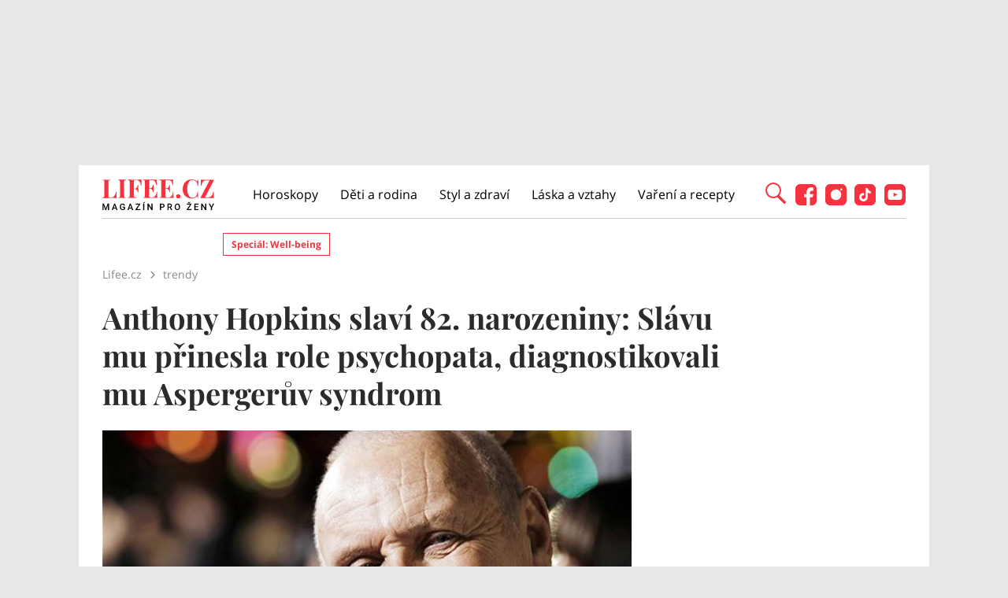

--- FILE ---
content_type: text/html; charset=utf-8
request_url: https://www.lifee.cz/trendy/anthony-hopkins-slavi-82-narozeniny-slavu-mu-prinesla-role-psychopata-diagnostikovali-mu-aspergeruv-syndrom_90206.html
body_size: 26164
content:



<!DOCTYPE html>
<html lang="cs">
<head>
    <base href="/" />

    <meta charset="UTF-8"/>
    <meta name="referrer" content="no-referrer-when-downgrade" id="referrer-policy-meta">

    <script>
        window.IsGallery = 0;
        window.IsThirdGalleryPage = 0;
        window.IsCommercialArticle = 0;
    </script>

    <link rel="stylesheet" href="css/lifee.css?v=rXH_Qa9bOx9dy8cal-r27w5_DZh9CUFv42Xov7PB8-w" type="text/css" media="all" />
    <link href="AdminPanel.Client.Lifee.styles.css?v=WYPnqCZBwgO7hYH4Ra6MjAUI-XRqhNKyhM275qCZFlU" rel="stylesheet" />
    <link rel="stylesheet" href="fontawesome/css/fontawesome.min.css"/>
    <link rel="stylesheet" href="fontawesome/css/solid.min.css"/>

    <link rel="preconnect" as="script" href="https://sdk.privacy-center.org/"></link>
    <link rel="preload" as="script" fetchpriority="high" href="https://sdk.privacy-center.org/9a8e2159-3781-4da1-9590-fbf86806f86e/loader.js?target=www.lifee.cz"></link>

    <meta http-equiv="X-UA-Compatible" content="IE=edge"/>
    <meta name="viewport" content="width=device-width, initial-scale=1, user-scalable=yes"/>
    <meta name="google-site-verification" content=""/>
    <meta name="google-adsense-account" content="ca-pub-1414212758682758">

    <link rel="apple-touch-icon" sizes="180x180" href="images/favicon/apple-touch-icon.png"/>
    <link rel="icon" type="image/png" sizes="32x32" href="images/favicon/favicon-32x32.png"/>
    <link rel="icon" type="image/png" sizes="16x16" href="images/favicon/favicon-16x16.png"/>
    <link rel="manifest" href="images/favicon/site.webmanifest"/>
    <link rel="mask-icon" href="images/favicon/safari-pinned-tab.svg" color="#5bbad5"/>
    <link rel="shortcut icon" href="images/favicon/favicon.ico"/>
    <meta name="msapplication-TileColor" content="#ffffff"/>
    <meta name="msapplication-config" content="images/favicon/browserconfig.xml"/>
    <meta name="theme-color" content="#ffffff"/>

    <!-- Google Tag Manager -->
    <script>
        (function (w, d, s, l, i) {
            w[l] = w[l] || [];
            w[l].push({
                'gtm.start': new Date().getTime(),
                event: 'gtm.js'
            });
            var f = d.getElementsByTagName(s)[0],
                j = d.createElement(s),
                dl = l != 'dataLayer' ? '&l=' + l : '';
            j.async = true;
            j.src =
                'https://www.googletagmanager.com/gtm.js?id=' + i + dl;
            f.parentNode.insertBefore(j, f);
        })(window, document, 'script', 'dataLayer', 'GTM-KC7V725');
    </script>
    <!-- End Google Tag Manager -->

    <script type="text/javascript" src="/scripts/functions.js"></script>
    <script>
      (function () {
        const nativeSrcProperty = Object.getOwnPropertyDescriptor(HTMLScriptElement.prototype, 'src');

        Object.defineProperty(HTMLScriptElement.prototype, 'src', {
          get: function () {
            return nativeSrcProperty.get.call(this);
          },

          set: function (value) {
            if (value?.includes('privacy-center.org')) {
              this.fetchPriority = 'high';

              Object.defineProperty(HTMLScriptElement.prototype, 'src', {
                ...nativeSrcProperty
              });
            }

            nativeSrcProperty.set.call(this, value);
          }
        });
      }());
    </script>
    <script>(function(){function i(e){if(!window.frames[e]){if(document.body&&document.body.firstChild){var t=document.body;var n=document.createElement("iframe");n.style.display="none";n.name=e;n.title=e;t.insertBefore(n,t.firstChild)}else{setTimeout(function(){i(e)},5)}}}function e(n,o,r,f,s){function e(e,t,n,i){if(typeof n!=="function"){return}if(!window[o]){window[o]=[]}var a=!1;if(s){a=s(e,i,n)}if(!a){window[o].push({command:e,version:t,callback:n,parameter:i})}}e.stub=!0;e.stubVersion=2;function t(i){if(!window[n]||window[n].stub!==!0){return}if(!i.data){return}var a=typeof i.data==="string";var e;try{e=a?JSON.parse(i.data):i.data}catch(t){return}if(e[r]){var o=e[r];window[n](o.command,o.version,function(e,t){var n={};n[f]={returnValue:e,success:t,callId:o.callId};if(i.source){i.source.postMessage(a?JSON.stringify(n):n,"*")}},o.parameter)}}if(typeof window[n]!=="function"){window[n]=e;if(window.addEventListener){window.addEventListener("message",t,!1)}else{window.attachEvent("onmessage",t)}}}e("__tcfapi","__tcfapiBuffer","__tcfapiCall","__tcfapiReturn");i("__tcfapiLocator")})()</script>
    <script async src="https://sdk.privacy-center.org/9a8e2159-3781-4da1-9590-fbf86806f86e/loader.js?target=www.lifee.cz" id="spcloader" charset="utf-8"></script>
    <script type="text/javascript" src="scripts/cpex.js"></script>

    <script suppress-error="BL9992">

    const burdaAdsConstants = {
        device: {
            desktop: 'desktop',
            mobile: 'mobile'
        },
        traffic: {
            burda: 'burda',
            seznam: 'seznam',
            economia: 'economia'
        }
    }

    function BurdaAdsGetDevice() {
        return burdaAds.getDevice();
    }

    function BurdaAdsIsMobile() {
        return burdaAds.getDevice() === burdaAdsConstants.device.mobile;
    }

    function BurdaAdsGetTrafficType() {
        return burdaAds.getTrafficType();
    }

    function BurdaAdsIsSeznam() {
        return burdaAds.isSeznam();
    }

    function BurdaAdsGetContainerSelector() {
        return `.ui-advert-component--traffic--${burdaAds.getTrafficType()}.ui-advert-component--device--${burdaAds.getDevice()}`;
    }

    function BurdaAdsAddAdvert(element, areaId, type, devices, traffic, width, height, dynamic = false, callback, groupName) {
        if (!areaId) {
            BurdaAdsLogger.error(`AreaId for draw BurdaAd is not defined`);
        }
        if (!type) {
            type = 'none';
        }
        const customAttributes = {};
        const callbacks = {};
        const componentElement = document.createElement('div');
        if (width) {
            componentElement.style.setProperty('--ui-advert-component-width', width);
        }
        if (height) {
            componentElement.style.setProperty('--ui-advert-component-height', height);
        }
        componentElement.classList.add(
            `ui-advert-component--traffic--${traffic}`,
            'ui-advert-component--traffic',
            `ui-advert-component--type--${type}`,
            'ui-advert-component--type'
        );
        devices.forEach(device => componentElement.classList.add(`ui-advert-component--device--${device}`));
        componentElement.classList.add('ui-advert-component--device', 'ui-advert-component');
        componentElement.setAttribute('data-advert-component', '');
        componentElement.setAttribute('data-advert-component-id', areaId);
        componentElement.setAttribute('data-advert-component-group-name', groupName ? groupName : areaId);
        if (type === 'rollband') {
            componentElement.setAttribute('data-advert-container-external-gam-admin', 'rollband')
            customAttributes['data-advert-container-external-gam-admin'] = 'rollband';
        }
        if (element === null) {
            document.currentScript.insertAdjacentElement('beforebegin', componentElement);
        } else {
            element.insertAdjacentElement('afterbegin', componentElement);
        }

        if (typeof burdaAds?.adverts?.add === 'function') { // backward compatibility with BurdaAds versions < v6
            burdaAds.adverts.add({
                element: componentElement,
                areaIds: [areaId],
                customAttributes: customAttributes,
                callbacks: callbacks
            });
        }

        const burdaAdsObject = {
            areaId: areaId
        };
        if (dynamic) {
            burdaAdsObject.groupName = groupName ? groupName : areaId.toString();
            if (callback) {
                callbacks['slotRenderEnded'] = callback;
                burdaAdsObject.callbacks = callbacks;
            }
            burdaAds.addAdvert(burdaAdsObject);
        }
    }

    function BurdaAdsReloadAdvert(element) {
        burdaAds.reloadAdvert(element);
    }

    class BurdaAdsLogger {
        static prefix = '[AdSystem]';

        static log(message) {
            console.log(`%c[${BurdaAdsLogger.prefix}] %c${message}`, 'color: #3498db; font-weight: bold;', 'color: black;');
        }

        static warn(message) {
            console.warn(`%c[${BurdaAdsLogger.prefix}] %c${message}`, 'color: #e67e22; font-weight: bold;', 'color: black;');
        }

        static error(message) {
            console.error(`%c[${BurdaAdsLogger.prefix}] %c${message}`, 'color: #e74c3c; font-weight: bold;', 'color: black;');
        }
    }


</script>

        <script type="text/javascript" src="scripts/seznam-pocitadlo-libi-se.js"></script>

    <!-- Head outlet start -->
    <meta name="robots" content="max-snippet:-1, max-image-preview:large, max-video-preview:-1"><meta property="burda_ads:content_type" content="article" />
        <meta property="burda_ads:tags" content="31.prosinec,Anthony Hopkins,Herec,kari&#xE9;ra,man&#x17E;elstv&#xED;,ocen&#x11B;n&#xED;,osobn&#xED; &#x17E;ivot,role,trendy" />
        <script suppress-error="BL9992">
            if (typeof dataLayer !== 'undefined') {
                dataLayer.push({
                    'event':'page_view',
                    'page':{
                        'type': 'article',
                        'title': 'Anthony Hopkins slaví 82. narozeniny: Slávu mu přinesla role psychopata, diagnostikovali mu Aspergerův syndrom',
                        'path': window.location.pathname,
                        'location': window.location.href,
                        'topics':['31.prosinec', 'Anthony Hopkins', 'Herec', 'kariéra', 'manželství', 'ocenění', 'osobní život', 'role', 'trendy'],
                        'published':'12/31/2019 07:00:27',
                        'modified':'',
                        'id':'130609',
                    },
                    'author': {
                        'name':'Petra Járková',
                        'id':'620'
                    }
                });
            }
            document.addEventListener("DOMContentLoaded", function() {
                if (BurdaAdsIsSeznam()) {
                    var sznrecommend = document.createElement("script");
                    sznrecommend.src = "https://d.seznam.cz/recass/js/sznrecommend.min.js";
                    sznrecommend.type = "application/javascript";
                    document.getElementsByTagName("head")[0].appendChild(sznrecommend);
                    console.log('[Lifee.cz] Adding SZN Recommend.');

                    function waitForSznRecass(callback) {
                        var interval = setInterval(function() {
                            if (typeof(sznRecass) !== "undefined") {
                                clearInterval(interval);
                                callback();
                            }
                        }, 300);
                    }

                    waitForSznRecass(function() {
                        sznRecass.getRecommendationsByTags();
                        console.log('getting recomend');
                    });
                }
            });

        </script>
        <title>Anthony Hopkins slav&#xED; 82. narozeniny: Sl&#xE1;vu mu p&#x159;inesla role psychopata, diagnostikovali mu Asperger&#x16F;v syndrom</title><meta name="description" content="Herec Anthony Hopkins je britsk&#xFD; a americk&#xFD; herec a p&#x159;&#xED;le&#x17E;itostn&#xFD; re&#x17E;is&#xE9;r a hudebn&#xED; skladatel. Do &#x161;irok&#xE9;ho pov&#x11B;dom&#xED; lid&#xED; vstoupil zejm&#xE9;na svou zn&#xE1;mou kreac&#xED; psychopatick&#xE9;ho doktora Hannibala Lectera ve filmu Ml&#x10D;en&#xED; jeh&#x148;&#xE1;tek." />
<meta name="szn:permalink" content="www.lifee.cz/trendy/anthony-hopkins-slavi-82-narozeniny-slavu-mu-prinesla-role-psychopata-diagnostikovali-mu-aspergeruv-syndrom_90206.html" />

<link rel="canonical" href="https://www.lifee.cz/trendy/anthony-hopkins-slavi-82-narozeniny-slavu-mu-prinesla-role-psychopata-diagnostikovali-mu-aspergeruv-syndrom_90206.html" />
        <script type="application/ld&#x2B;json" suppress-error="BL9992">{
  "@context": "https://schema.org",
  "@graph": [
    {
      "@type": "WebSite",
      "@id": "https://www.lifee.cz/#website",
      "url": "https://www.lifee.cz/",
      "name": "Lifee.cz"
    },
    {
      "@type": "NewsArticle",
      "@id": "https://www.lifee.cz/trendy/anthony-hopkins-slavi-82-narozeniny-slavu-mu-prinesla-role-psychopata-diagnostikovali-mu-aspergeruv-syndrom_90206.html",
      "headline": "Anthony Hopkins slaví 82. narozeniny: Slávu mu přinesla role psychopata, diagnostikovali mu Aspergerův syndrom",
      "datePublished": "2019-12-31T07:00:27\u002B01:00",
      "dateModified": "2019-12-30T10:29:13\u002B01:00",
      "discussionUrl": "https://www.lifee.cz/trendy/anthony-hopkins-slavi-82-narozeniny-slavu-mu-prinesla-role-psychopata-diagnostikovali-mu-aspergeruv-syndrom_90206.html/diskuze",
      "mainEntityOfPage": "https://www.lifee.cz/trendy/anthony-hopkins-slavi-82-narozeniny-slavu-mu-prinesla-role-psychopata-diagnostikovali-mu-aspergeruv-syndrom_90206.html#webpage",
      "author": {
        "@type": "Person",
        "name": "Petra Járková",
        "url": "https://www.lifee.cz/autor/petra-jarkova"
      },
      "description": "Herec Anthony Hopkins je britský a americký herec a příležitostný režisér a hudební skladatel. Do širokého povědomí lidí vstoupil zejména svou známou kreací psychopatického doktora Hannibala Lectera ve filmu Mlčení jehňátek.",
      "publisher": {
        "@type": "Organization",
        "name": "Lifee.cz",
        "logo": {
          "@type": "ImageObject",
          "url": "https://www.lifee.cz/images/logo-v2.png",
          "width": 500,
          "height": 137
        }
      },
      "image": {
        "@type": "ImageObject",
        "url": "https://media.extra.cz/static/img/2026/01/2019/12/jb38c3b9_anthony__16_9_0-1600x900.jpg",
        "creditText": "Profimedia",
        "width": 1600,
        "height": 900
      },
      "hasPart": [
        [
          {
            "@type": "ImageObject",
            "contentUrl": "https://media.extra.cz/static/img-lifee/2019/12/50eae9a0d427c65ee86f0700-59883-1600.jpg",
            "width": 1600,
            "caption": "Sir Anthony Hopkins, CBE je britský a americký herec a příležitostný režisér a hudební skladatel. Do širokého povědomí lidí vstoupil zejména svou známou kreací psychopatického doktora Hannibala Lectera ve filmu Mlčení jehňátek.",
            "description": "Sir Anthony Hopkins je britský a americký herec a příležitostný režisér a hudební skladatel. Do širokého povědomí lidí vstoupil zejména svou známou kreací psychopatického doktora Hannibala Lectera ve filmu Mlčení jehňátek. – fotka 1"
          },
          {
            "@type": "ImageObject",
            "contentUrl": "https://media.extra.cz/static/img-lifee/2019/12/3861365_-1600.jpg",
            "width": 1600,
            "caption": "Sir Anthony Hopkins, CBE je britský a americký herec a příležitostný režisér a hudební skladatel. Do širokého povědomí lidí vstoupil zejména svou známou kreací psychopatického doktora Hannibala Lectera ve filmu Mlčení jehňátek.",
            "description": "Výjimečný herec v rolích tajemných postav a nesnadný partner vůči režisérům, ženám i sobě samému.  – fotka 2"
          },
          {
            "@type": "ImageObject",
            "contentUrl": "https://media.extra.cz/static/img-lifee/2019/12/3861368_-1600.jpg",
            "width": 1600,
            "caption": "Sir Anthony Hopkins, CBE je britský a americký herec a příležitostný režisér a hudební skladatel. Do širokého povědomí lidí vstoupil zejména svou známou kreací psychopatického doktora Hannibala Lectera ve filmu Mlčení jehňátek.",
            "description": "Anthony Hopkins už stačil být introvertním dítětem, depresivním alkoholikem, ctižádostivým umělcem, uznávaným divadelním hercem i filmovou hvězdou ve výjimečných, často záporných rolích. – fotka 3"
          },
          {
            "@type": "ImageObject",
            "contentUrl": "https://media.extra.cz/static/img-lifee/2019/12/nh4863b3_hopkins-1600.jpg",
            "width": 1600,
            "caption": "Sir Anthony Hopkins, CBE je britský a americký herec a příležitostný režisér a hudební skladatel. Do širokého povědomí lidí vstoupil zejména svou známou kreací psychopatického doktora Hannibala Lectera ve filmu Mlčení jehňátek.",
            "description": "Je známý svojí zvláštní schopností vžít se do temné postavy a učinit ji ještě temnější, stejně jako svými nezvladatelnými výbuchy vzteku a urputnými souboji s režiséry, kteří mu nechtějí rozumět. – fotka 4"
          },
          {
            "@type": "ImageObject",
            "contentUrl": "https://media.extra.cz/static/img-lifee/2019/12/50c9fbf-13761-profimedia-0165198755-658x900-fit-1600.jpg",
            "width": 1600,
            "caption": "Sir Anthony Hopkins, CBE je britský a americký herec a příležitostný režisér a hudební skladatel. Do širokého povědomí lidí vstoupil zejména svou známou kreací psychopatického doktora Hannibala Lectera ve filmu Mlčení jehňátek.",
            "description": "Jeho podivná povaha se formovala v pekařské rodině ve velšském Port Talbot. Velice blízký si byl především s pokrokovým dědečkem, který Anthonymu z nějakého důvodu říkal George. – fotka 5"
          },
          {
            "@type": "ImageObject",
            "contentUrl": "https://media.extra.cz/static/img-lifee/2019/12/jb38c3b9_anthony_-1600.jpg",
            "width": 1600,
            "caption": "Sir Anthony Hopkins, CBE je britský a americký herec a příležitostný režisér a hudební skladatel. Do širokého povědomí lidí vstoupil zejména svou známou kreací psychopatického doktora Hannibala Lectera ve filmu Mlčení jehňátek.",
            "description": "Dnes Anthony Hopkins žije v krásném domě na Pacific Drive v Los Angeles, v zahradním hudebním studiu hraje na klavír a komponuje a ve volném čase si plní sen anonymně projet Spojené státy ve svém autě. Také si vybírá jen takové role, u nichž tuší, že je dokáže zahrát podle své vlastní představy.\r\n\r\n – fotka 6"
          }
        ]
      ]
    },
    {
      "@type": "WebPage",
      "@id": "https://www.lifee.cz/trendy/anthony-hopkins-slavi-82-narozeniny-slavu-mu-prinesla-role-psychopata-diagnostikovali-mu-aspergeruv-syndrom_90206.html#webpage",
      "url": "https://www.lifee.cz/trendy/anthony-hopkins-slavi-82-narozeniny-slavu-mu-prinesla-role-psychopata-diagnostikovali-mu-aspergeruv-syndrom_90206.html",
      "inLanguage": "cs-CZ",
      "name": "Anthony Hopkins slaví 82. narozeniny: Slávu mu přinesla role psychopata, diagnostikovali mu Aspergerův syndrom",
      "isPartOf": {
        "@id": "https://www.lifee.cz/#website"
      },
      "primaryImageOfPage": {
        "@id": "https://www.lifee.cz/trendy/anthony-hopkins-slavi-82-narozeniny-slavu-mu-prinesla-role-psychopata-diagnostikovali-mu-aspergeruv-syndrom_90206.html#primaryimage"
      },
      "datePublished": "2019-12-31T07:00:27\u002B01:00",
      "dateModified": "2019-12-30T10:29:13\u002B01:00",
      "author": {
        "@id": "https://www.lifee.cz#author-620"
      },
      "description": "Herec Anthony Hopkins je britský a americký herec a příležitostný režisér a hudební skladatel. Do širokého povědomí lidí vstoupil zejména svou známou kreací psychopatického doktora Hannibala Lectera ve filmu Mlčení jehňátek.",
      "discussionUrl": "https://www.lifee.cz/trendy/anthony-hopkins-slavi-82-narozeniny-slavu-mu-prinesla-role-psychopata-diagnostikovali-mu-aspergeruv-syndrom_90206.html/diskuze"
    },
    [
      {
        "@type": "Person",
        "@id": "https://www.lifee.cz#author-620",
        "name": "Petra Járková",
        "url": "https://www.lifee.cz/autor/petra-jarkova"
      }
    ],
    {
      "@type": "ImageObject",
      "@id": "https://www.lifee.cz/trendy/anthony-hopkins-slavi-82-narozeniny-slavu-mu-prinesla-role-psychopata-diagnostikovali-mu-aspergeruv-syndrom_90206.html#primaryimage",
      "url": "https://media.extra.cz/static/img/2026/01/2019/12/jb38c3b9_anthony__16_9_0-1600x900.jpg",
      "width": 1600,
      "height": 900,
      "caption": "Profimedia"
    }
  ]
}</script>
        <meta property="og:title" content="Anthony Hopkins slav&#xED; 82. narozeniny: Sl&#xE1;vu mu p&#x159;inesla role psychopata, diagnostikovali mu Asperger&#x16F;v syndrom &#x2013; Lifee.cz" />
<meta property="og:url" content="https://www.lifee.cz/trendy/anthony-hopkins-slavi-82-narozeniny-slavu-mu-prinesla-role-psychopata-diagnostikovali-mu-aspergeruv-syndrom_90206.html" />
<meta property="og:type" content="article">
<meta property="og:description" content="Herec Anthony Hopkins je britsk&#xFD; a americk&#xFD; herec a p&#x159;&#xED;le&#x17E;itostn&#xFD; re&#x17E;is&#xE9;r a hudebn&#xED; skladatel. Do &#x161;irok&#xE9;ho pov&#x11B;dom&#xED; lid&#xED; vstoupil zejm&#xE9;na svou zn&#xE1;mou kreac&#xED; psychopatick&#xE9;ho doktora Hannibala Lectera ve filmu Ml&#x10D;en&#xED; jeh&#x148;&#xE1;tek." />
<meta property="og:image" content="https://media.extra.cz/static/img/2026/01/2019/12/jb38c3b9_anthony__16_9_0-1600x900.jpg" />
<meta property="og:image:secure_url" content="https://media.extra.cz/static/img/2026/01/2019/12/jb38c3b9_anthony__16_9_0-1600x900.jpg" />
<meta property="og:image:width" content="1600" /><meta property="og:image:height" content="900" /><meta property="og:site_name" content="Lifee.cz" />
<meta property="og:locale" content="cs_CZ">
<meta property="og:published_time" content="2019-12-31T07:00:27&#x2B;01:00" />
<meta property="og:modified_time" content="2019-12-30T10:29:13&#x2B;01:00" />
<meta property="article:publisher" content="https://www.facebook.com/lifee.cz" />
<meta property="fb:app_id" content="308114982945996" />
        <meta name="twitter:card" content="summary"><meta name="twitter:title" content="Anthony Hopkins slav&#xED; 82. narozeniny: Sl&#xE1;vu mu p&#x159;inesla role psychopata, diagnostikovali mu Asperger&#x16F;v syndrom" />
<meta name="twitter:description" content="Herec Anthony Hopkins je britsk&#xFD; a americk&#xFD; herec a p&#x159;&#xED;le&#x17E;itostn&#xFD; re&#x17E;is&#xE9;r a hudebn&#xED; skladatel. Do &#x161;irok&#xE9;ho pov&#x11B;dom&#xED; lid&#xED; vstoupil zejm&#xE9;na svou zn&#xE1;mou kreac&#xED; psychopatick&#xE9;ho doktora Hannibala Lectera ve filmu Ml&#x10D;en&#xED; jeh&#x148;&#xE1;tek." />
<meta name="twitter:image" content="https://media.extra.cz/static/img/2026/01/2019/12/jb38c3b9_anthony__16_9_0-1600x900.jpg" />
        <script suppress-error="BL9992">
    const initUpScore = function() {
        (function(u,p,s,c,r){u[r]=u[r]||function(p){(u[r].q=u[r].q||[]).push(p)},u[r].ls=1*new Date();
        var a=p.createElement(s),m=p.getElementsByTagName(s)[0];a.async=1;a.src=c;m.parentNode.insertBefore(a,m) })(window,document,'script','//files.upscore.com/async/upScore.js','upScore');

        const options = {
  "config": {
    "domain": "lifee.cz",
    "article": "#article-content-body",
    "track_positions": false
  },
  "data": {
    "section": "trendy",
    "taxonomy": "",
    "object_id": "article-130609",
    "pubdate": "2019-12-31T07:00:27\u002B01:00",
    "author": "Petra Járková",
    "object_type": "article",
    "content_type": 0
  }
};
        if (Object.keys(options).length > 0) {
            upScore(options);
        }

        const event = {};
        if (Object.keys(event).length > 0) {
            upScore(event);
        }
    }
</script>
    <!-- Head outlet end -->

    <!-- Burda Ads start -->
    <script>
        window.burdaAds = window.burdaAds || {queue: []};
        window.burdaAds.hasR2B2 = true;
    </script>
    <link rel="stylesheet" media="all" href="https://ads.burdadigital.cz/sites/default/files/public/burda_ads/prod/dist/lifee/v6/burda-ads.css?version="/>
    <link rel="stylesheet" media="all" href="/css/burda-ads.css?v=Ufm9J_22d1APTCSmA9YrCo2r2Ts5Eotmx5_C9lVCQFw" />
    <script src="https://ads.burdadigital.cz/sites/default/files/public/json/lifee/burda-ads--config.js"></script>
    <script src="https://ads.burdadigital.cz/sites/default/files/public/burda_ads/prod/dist/lifee/v6/burda-ads--critical.js?version="></script>
    <script src="https://ads.burdadigital.cz/sites/default/files/public/burda_ads/prod/dist/lifee/v6/burda-ads.js?version=" async></script>
    <script src="//securepubads.g.doubleclick.net/tag/js/gpt.js" async></script>
    <script src="//cdn.performax.cz/yi/adsbypx/px_autoads.js" async></script>
    <link rel="preload" as="script" fetchpriority="low" href="https://micro.rubiconproject.com/prebid/dynamic/26636.js">
    <!-- Burda Ads end -->

    <!-- UpScore initialization -->
    <script>
        document.addEventListener("DOMContentLoaded", function () {
            if (window.didomiConsentsStatus['analytics']) {
                if (typeof initUpScore === "function") {
                    initUpScore();
                    console.log('[Lifee.cz] UpScore initialized');
                }
            }
        });
    </script>

    <script>
        if (BurdaAdsIsSeznam()) {
            const seznamScript = document.createElement("script");
            seznamScript.src = "/scripts/seznam.js";
            seznamScript.type = "application/javascript";
            seznamScript.async = false;
            document.getElementsByTagName('head')[0].appendChild(seznamScript);
        }
    </script>

    <script>
        const script = document.createElement('script');
        script.async = true;
        if (!BurdaAdsIsSeznam()) {
            script.src = '//pahtdz.tech/c/lifee.cz.js';
        }
        document.head.appendChild(script);
    </script>

    <!-- SpeedCurve -->
    <script>LUX=function(){function n(){return Date.now?Date.now():+new Date}var r,e=n(),t=window.performance||{},a=t.timing||{navigationStart:(null===(r=window.LUX)||void 0===r?void 0:r.ns)||e};function o(){return t.now?(r=t.now(),Math.floor(r)):n()-a.navigationStart;var r}(LUX=window.LUX||{}).ac=[],LUX.addData=function(n,r){return LUX.cmd(["addData",n,r])},LUX.cmd=function(n){return LUX.ac.push(n)},LUX.getDebug=function(){return[[e,0,[]]]},LUX.init=function(){return LUX.cmd(["init"])},LUX.mark=function(){for(var n=[],r=0;r<arguments.length;r++)n[r]=arguments[r];if(t.mark)return t.mark.apply(t,n);var e=n[0],a=n[1]||{};void 0===a.startTime&&(a.startTime=o());LUX.cmd(["mark",e,a])},LUX.markLoadTime=function(){return LUX.cmd(["markLoadTime",o()])},LUX.measure=function(){for(var n=[],r=0;r<arguments.length;r++)n[r]=arguments[r];if(t.measure)return t.measure.apply(t,n);var e,a=n[0],i=n[1],u=n[2];e="object"==typeof i?n[1]:{start:i,end:u};e.duration||e.end||(e.end=o());LUX.cmd(["measure",a,e])},LUX.send=function(){return LUX.cmd(["send"])},LUX.ns=e;var i=LUX;if(window.LUX_ae=[],window.addEventListener("error",(function(n){window.LUX_ae.push(n)})),window.LUX_al=[],"function"==typeof PerformanceObserver&&"function"==typeof PerformanceLongTaskTiming){var u=new PerformanceObserver((function(n){for(var r=n.getEntries(),e=0;e<r.length;e++)window.LUX_al.push(r[e])}));try{u.observe({type:"longtask"})}catch(n){}}return i}();</script>
    <script>LUX.samplerate = 2;</script>
    <script>
        function loadLuxScript() {
            const luxScript = document.createElement('script');
            luxScript.src = "https://cdn.speedcurve.com/js/lux.js?id=706969200";
            luxScript.async = true;
            luxScript.crossOrigin = "anonymous";
            document.head.appendChild(luxScript);
        }

        if (window.didomiConsentsStatus && window.didomiConsentsStatus['analytics']) {
            loadLuxScript();
        } else {
            window.didomiEventListeners.push({
                event: "consent.changed",
                listener: function () {
                    if (window.didomiConsentsStatus && window.didomiConsentsStatus['analytics']) {
                        loadLuxScript();
                    }
                }
            });
        }
    </script>
</head>
<body class="ui-page ui-page--lifee post-template-default single single-post single-format-standard traffic-organic">

<style>
    .fb-comments {
        width: 100%;
    }
</style>
<div id="fb-root"></div>

<!-- Google Tag Manager (noscript) -->
<noscript>
    <iframe src="https://www.googletagmanager.com/ns.html?id=GTM-KC7V725" height="0" width="0"
            style="display:none;visibility:hidden">
    </iframe>
</noscript>
<!-- End Google Tag Manager (noscript) -->

<script type="text/javascript" src="scripts/gemius.js"></script>

<!-- Facebook Pixel Code -->
<script>
    if (window.didomiConsentsStatus['analytics'] && window.didomiConsentsStatus['personalizedads']) {
        !function (f, b, e, v, n, t, s) {
            if (f.fbq) return;
            n = f.fbq = function () {
                n.callMethod ?
                    n.callMethod.apply(n, arguments) : n.queue.push(arguments)
            };
            if (!f._fbq) f._fbq = n;
            n.push = n;
            n.loaded = !0;
            n.version = '2.0';
            n.queue = [];
            t = b.createElement(e);
            t.async = !0;
            t.src = v;
            s = b.getElementsByTagName(e)[0];
            s.parentNode.insertBefore(t, s)
        }(window, document, 'script', 'https://connect.facebook.net/en_US/fbevents.js');

        fbq('init', '177832552882678');
        fbq('track', 'PageView');

        console.log('[Lifee.cz] Facebook Event Tracking has cookie consent.');
    } else {
        console.log('[Lifee.cz] Facebook Event missing consent.');
    }
</script>
<!-- End Facebook Pixel Code -->

<div class="modal only-fade fade" id="js--search-modal" tabindex="-1"><div class="modal-dialog modal-full modal-transparent" role="document"><div class="modal-header"><span class="close">&times;</span></div>
        <div class="modal-content"><div class="search-div"><input id="searchText" placeholder="Hledejte články, témata...">
                <div class="box--search"><div class="search-icon"><span class="search-line main-line"></span>
                        <span class="search-circle"></span>
                        <span class="search-line second-line"></span></div></div></div>

            <div id="searchResultDiv"></div></div></div></div>
<div class="leaderboard-1-wrapper"><div data-advert-component data-advert-component-loading="eager" class="ui-advert-component ui-advert-component--type--leaderboard ui-advert-component--type ui-advert-component--traffic--burda ui-advert-component--traffic--seznam ui-advert-component--traffic--economia ui-advert-component--traffic ui-advert-component--device--desktop ui-advert-component--device"><script>
        burdaAds.adverts.add({
            element: document.currentScript.parentElement,
            areaIds: [10326,10531,10446],
            customAttributes: {},
            callbacks: {
            }
        });
    </script></div></div>
<div class="container main-container branding-wrapper" id="maincontainerlifee"><header><div class="container"><div class="logo"><a href="https://www.lifee.cz/" title="Lifee.cz - &#xFA;vodn&#xED; str&#xE1;nka"></a></div>
        <nav><nav class="desktop-nav"><ul id="menu-hlavni-menu" class><li class="menu-item menu-item-type-taxonomy menu-item-object-category"><a href="https://www.lifee.cz/horoskopy" title="Horoskopy">Horoskopy</a></li><li class="menu-item menu-item-type-taxonomy menu-item-object-category"><a href="https://www.lifee.cz/deti-a-rodina" title="D&#x11B;ti a rodina">D&#x11B;ti a rodina</a></li><li class="menu-item menu-item-type-taxonomy menu-item-object-category"><a href="https://www.lifee.cz/styl-a-zdravi" title="Styl a zdrav&#xED;">Styl a zdrav&#xED;</a></li><li class="menu-item menu-item-type-taxonomy menu-item-object-category"><a href="https://www.lifee.cz/laska-a-vztahy" title="L&#xE1;ska a vztahy">L&#xE1;ska a vztahy</a></li><li class="menu-item menu-item-type-taxonomy menu-item-object-category"><a href="https://www.lifee.cz/vareni-a-recepty" title="Va&#x159;en&#xED; a recepty">Va&#x159;en&#xED; a recepty</a></li><li id="menu-item-118777" class="mobile-only menu-item menu-item-type-custom menu-item-object-custom menu-item-118777"><a href="#">Mobilní menu</a></li></ul></nav></nav>
        <div class="header--search"><div id="search-button" class="search-icon"><span class="search-line main-line"></span>
                <span class="search-circle"></span>
                <span class="search-line second-line"></span></div></div>
        <div class="mobile-menu"><div class="top-nav-menu-container"><div class="logo"><a href="https://www.lifee.cz/" title="Lifee.cz" class="logo"></a></div>
                <div class="close"><a href="#" title="Zavřít navigační menu"><img src="/images/gallery-close.png" alt="Zavřít menu" width="32" height="32"></a></div></div>
            <div class="menu-container"><a href="https://www.lifee.cz/horoskopy" title="Horoskopy">Horoskopy</a><a href="https://www.lifee.cz/deti-a-rodina" title="D&#x11B;ti a rodina">D&#x11B;ti a rodina</a><a href="https://www.lifee.cz/styl-a-zdravi" title="Styl a zdrav&#xED;">Styl a zdrav&#xED;</a><a href="https://www.lifee.cz/laska-a-vztahy" title="L&#xE1;ska a vztahy">L&#xE1;ska a vztahy</a><a href="https://www.lifee.cz/vareni-a-recepty" title="Va&#x159;en&#xED; a recepty">Va&#x159;en&#xED; a recepty</a><div class="subheader-promobox"><a href="https://www.lifee.cz/tema/superwoman.html" title="SuperWoman"><picture data-picture><source srcset="/images/promo/superwoman-banner.png, /images/promo/superwoman-banner@2x.png 2x" type="image/png" /><img src="/images/promo/superwoman-banner.png" data-fallback="/images/promo/superwoman-banner.png" loading="eager" class="" style="" width="248" height="55" title="" alt="SuperWoman" /></picture></a></div></div>
            <div class="mobile-menu-footer"><div class="social-icons"><a href="https://www.facebook.com/lifee.cz" title="Lifee.cz na Facebooku" target="_blank"><img src="/images/social/Lifee-icon-social-facebook.svg" width="27" height="27" alt="Facebook" />
                            Facebook</a><a href="https://www.instagram.com/lifee.cz/" title="Lifee.cz na Instagramu" target="_blank"><img src="/images/social/Lifee-icon-social-instagram.svg" width="27" height="27" alt="Instagram" />
                            Instagram</a><a href="https://www.tiktok.com/@lifee.cz" title="Lifee.cz na TikToku" target="_blank"><img src="/images/social/Lifee-icon-social-tiktok.svg" width="27" height="27" alt="TikTok" />
                            TikTok</a><a href="https://www.youtube.com/@lifee2306" title="Lifee.cz na YouTube" target="_blank"><img src="/images/social/Lifee-icon-social-youtube.svg" width="27" height="27" alt="YouTube" />
                            YouTube</a></div></div></div>
        <div class="social-icons"><a href="https://www.facebook.com/lifee.cz" title="Lifee.cz na Facebooku" target="_blank"><img src="/images/social/Lifee-icon-social-facebook.svg" width="27" height="27" alt="Facebook" /></a><a href="https://www.instagram.com/lifee.cz/" title="Lifee.cz na Instagramu" target="_blank"><img src="/images/social/Lifee-icon-social-instagram.svg" width="27" height="27" alt="Instagram" /></a><a href="https://www.tiktok.com/@lifee.cz" title="Lifee.cz na TikToku" target="_blank"><img src="/images/social/Lifee-icon-social-tiktok.svg" width="27" height="27" alt="TikTok" /></a><a href="https://www.youtube.com/@lifee2306" title="Lifee.cz na YouTube" target="_blank"><img src="/images/social/Lifee-icon-social-youtube.svg" width="27" height="27" alt="YouTube" /></a></div></div></header>
    <div class="seznam-mobile-header" id="seznam-mobile-leaderboard"></div>
    <main class="col-lg-12 padding-content article-detail"><div class="subheader-container"><div id="tags"><a href="https://www.lifee.cz/tema/well-being" title="Speci&#xE1;l: Well-being " class="desktop-menu-tag">Speci&#xE1;l: Well-being </a></div></div><nav aria-label="breadcrumb"><ol class="breadcrumb" itemscope itemtype="https://schema.org/BreadcrumbList"><li class="breadcrumb-item" itemprop="itemListElement" itemscope itemtype="https://schema.org/ListItem"><a itemprop="item" href="/"><span itemprop="name">Lifee.cz</span></a>
            <meta itemprop="position" content="1" /></li><li class="breadcrumb-item" itemprop="itemListElement" itemscope itemtype="https://schema.org/ListItem"><a itemprop="item" href="/trendy"><span itemprop="name">trendy</span></a>
                <meta itemprop="position" content="2" /></li></ol></nav>
    <h1>Anthony Hopkins slav&#xED; 82. narozeniny: Sl&#xE1;vu mu p&#x159;inesla role psychopata, diagnostikovali mu Asperger&#x16F;v syndrom</h1>
    <div class="article-content" data-sticky-container><div class="main-wrapper post-single"><article class="main-article-detail"><div class="thumbnail"><a href="https://www.lifee.cz/galerie/anthony-hopkins-herec_90218.html?imagenr=0" class="gallery-article-thumbnail"><picture data-picture><source srcset="https://media.extra.cz/static/img/2026/01/2019/12/jb38c3b9_anthony__16_9_0-672x378.jpg, https://media.extra.cz/static/img/2026/01/2019/12/jb38c3b9_anthony__16_9_0-1024x576.jpg 2x" type="image/jpeg" /><img src="https://media.extra.cz/static/img/2026/01/2019/12/jb38c3b9_anthony__16_9_0-672x378.jpg" data-fallback="https://media.extra.cz/static/img/2026/01/2019/12/jb38c3b9_anthony__16_9_0-672x378.jpg" loading="eager" class="attachment-article-featured size-article-featured wp-post-image" style="" width="672" height="378" title="" alt="Sir Anthony Hopkins, CBE je britsk&#xFD; a americk&#xFD; herec a p&#x159;&#xED;le&#x17E;itostn&#xFD; re&#x17E;is&#xE9;r a hudebn&#xED; skladatel. Do &#x161;irok&#xE9;ho pov&#x11B;dom&#xED; lid&#xED; vstoupil zejm&#xE9;na svou zn&#xE1;mou kreac&#xED; psychopatick&#xE9;ho doktora Hannibala Lectera ve filmu Ml&#x10D;en&#xED; jeh&#x148;&#xE1;tek." /></picture></a><div class="img-source"><span class="img-source-icon"><span class="img-source-text">
                        Zdroj: Profimedia</span></span></div></div><div class="article-gallery-strip top-gallery-strip"><a href="https://www.lifee.cz/galerie/anthony-hopkins-herec_90218.html?imagenr=1"><picture data-picture><img src="https://media.extra.cz/static/img-lifee/2019/12/50eae9a0d427c65ee86f0700-59883-150x150.jpg" data-fallback="https://media.extra.cz/static/img-lifee/2019/12/50eae9a0d427c65ee86f0700-59883-150x150.jpg" loading="lazy" class="" style="" width="101" height="101" title="" alt="Sir Anthony Hopkins je britsk&#xFD; a americk&#xFD; herec a p&#x159;&#xED;le&#x17E;itostn&#xFD; re&#x17E;is&#xE9;r a hudebn&#xED; skladatel. Do &#x161;irok&#xE9;ho pov&#x11B;dom&#xED; lid&#xED; vstoupil zejm&#xE9;na svou zn&#xE1;mou kreac&#xED; psychopatick&#xE9;ho doktora Hannibala Lectera ve filmu Ml&#x10D;en&#xED; jeh&#x148;&#xE1;tek." /></picture></a><a href="https://www.lifee.cz/galerie/anthony-hopkins-herec_90218.html?imagenr=2"><picture data-picture><img src="https://media.extra.cz/static/img-lifee/2019/12/3861365_-150x150.jpg" data-fallback="https://media.extra.cz/static/img-lifee/2019/12/3861365_-150x150.jpg" loading="lazy" class="" style="" width="101" height="101" title="" alt="V&#xFD;jime&#x10D;n&#xFD; herec v rol&#xED;ch tajemn&#xFD;ch postav a nesnadn&#xFD; partner v&#x16F;&#x10D;i re&#x17E;is&#xE9;r&#x16F;m, &#x17E;en&#xE1;m i sob&#x11B; sam&#xE9;mu. " /></picture></a><a href="https://www.lifee.cz/galerie/anthony-hopkins-herec_90218.html?imagenr=3"><picture data-picture><img src="https://media.extra.cz/static/img-lifee/2019/12/3861368_-150x150.jpg" data-fallback="https://media.extra.cz/static/img-lifee/2019/12/3861368_-150x150.jpg" loading="lazy" class="" style="" width="101" height="101" title="" alt="Anthony Hopkins u&#x17E; sta&#x10D;il b&#xFD;t introvertn&#xED;m d&#xED;t&#x11B;tem, depresivn&#xED;m alkoholikem, cti&#x17E;&#xE1;dostiv&#xFD;m um&#x11B;lcem, uzn&#xE1;van&#xFD;m divadeln&#xED;m hercem i filmovou hv&#x11B;zdou ve v&#xFD;jime&#x10D;n&#xFD;ch, &#x10D;asto z&#xE1;porn&#xFD;ch rol&#xED;ch." /></picture></a><a href="https://www.lifee.cz/galerie/anthony-hopkins-herec_90218.html?imagenr=4"><picture data-picture><img src="https://media.extra.cz/static/img-lifee/2019/12/nh4863b3_hopkins-150x150.jpg" data-fallback="https://media.extra.cz/static/img-lifee/2019/12/nh4863b3_hopkins-150x150.jpg" loading="lazy" class="" style="" width="101" height="101" title="" alt="Je zn&#xE1;m&#xFD; svoj&#xED; zvl&#xE1;&#x161;tn&#xED; schopnost&#xED; v&#x17E;&#xED;t se do temn&#xE9; postavy a u&#x10D;init ji je&#x161;t&#x11B; temn&#x11B;j&#x161;&#xED;, stejn&#x11B; jako sv&#xFD;mi nezvladateln&#xFD;mi v&#xFD;buchy vzteku a urputn&#xFD;mi souboji s re&#x17E;is&#xE9;ry, kte&#x159;&#xED; mu necht&#x11B;j&#xED; rozum&#x11B;t." /></picture></a><a href="https://www.lifee.cz/galerie/anthony-hopkins-herec_90218.html?imagenr=1" class="more-desktop"><span>&#x2B; 2 fotky</span></a><a href="https://www.lifee.cz/galerie/anthony-hopkins-herec_90218.html?imagenr=1)" class="more-mobile"><span>&#x2B; 3 fotky</span></a></div>

    <p class="perex">Herec Anthony Hopkins je britský a americký herec a příležitostný režisér a hudební skladatel. Do širokého povědomí lidí vstoupil zejména svou známou kreací psychopatického doktora Hannibala Lectera ve filmu Mlčení jehňátek.</p>

    <div class="article-details"><div class="author"><div class="profile-photo"><a href="/autor/petra-jarkova"><picture data-picture><source srcset="/images/default-user.png, /images/default-user.png 2x" type="image/png" /><img src="/images/default-user.png" data-fallback="/images/default-user.png" loading="eager" class="" style="height: 56px" width="56" height="56" title="" alt="Petra J&#xE1;rkov&#xE1;" /></picture></a></div><div class="author-detail"><a href="/autor/petra-jarkova">Petra J&#xE1;rkov&#xE1;</a>
                <span>31. 12. 2019 07:00</span></div></div><div class="icons"><seznam-pocitadlolibise entity="https://www.lifee.cz/trendy/anthony-hopkins-slavi-82-narozeniny-slavu-mu-prinesla-role-psychopata-diagnostikovali-mu-aspergeruv-syndrom_90206.html" layout="button_count" size="large"></seznam-pocitadlolibise>
    <div class="fb-like" loading="lazy" data-lazy="true" data-href="https://www.lifee.cz/trendy/anthony-hopkins-slavi-82-narozeniny-slavu-mu-prinesla-role-psychopata-diagnostikovali-mu-aspergeruv-syndrom_90206.html" data-width data-layout="button_count" data-action="like" data-size="large" data-share="false"></div>
    <div class="fb-share-button" data-href="https://www.lifee.cz/trendy/anthony-hopkins-slavi-82-narozeniny-slavu-mu-prinesla-role-psychopata-diagnostikovali-mu-aspergeruv-syndrom_90206.html" data-layout="button" data-size="large"><a target="_blank" href="https://www.facebook.com/sharer/sharer.php?u=https://www.lifee.cz/trendy/anthony-hopkins-slavi-82-narozeniny-slavu-mu-prinesla-role-psychopata-diagnostikovali-mu-aspergeruv-syndrom_90206.html" class="fb-xfbml-parse-ignore">
            Sdílet
        </a></div></div></div>

    </article>

<div id="article-detail-top-ad-wrapper"><div data-advert-component data-advert-component-loading="eager" class="ui-advert-component ui-advert-component--type--rectangle ui-advert-component--type ui-advert-component--traffic--burda ui-advert-component--traffic--seznam ui-advert-component--traffic--economia ui-advert-component--traffic ui-advert-component--device--desktop ui-advert-component--device"><script>
        burdaAds.adverts.add({
            element: document.currentScript.parentElement,
            areaIds: [10320,10525,10440],
            customAttributes: {},
            callbacks: {
            }
        });
    </script></div>
    <div data-advert-component data-advert-component-loading="eager" class="ui-advert-component ui-advert-component--type--mobile-rectangle ui-advert-component--type ui-advert-component--traffic--burda ui-advert-component--traffic--seznam ui-advert-component--traffic--economia ui-advert-component--traffic ui-advert-component--device--mobile ui-advert-component--device"><script>
        burdaAds.adverts.add({
            element: document.currentScript.parentElement,
            areaIds: [10321,10526,10441],
            customAttributes: {},
            callbacks: {
            }
        });
    </script></div></div>

<div class="body" id="article-content-body"><p>Držitel Oscara v kategorii Nejlepší herec  za film <a href="https://www.lifee.cz/trendy/predavani-filmovych-cen-oscar-je-plne-rekordu-a-zajimavosti-kdo-pronesl-nejkratsi-rec-v-dejinach-ceremonie-a-jaci-jsou-nejvetsi-smolari-filmove-historie_2876.html">Mlčení jehňátek</a> navzdory faktu, že v celém bezmála dvouhodinovém filmu se jeho postava objeví na plátně po celkovou dobu pouhých 17 minut. 24. září 2003 mu byla odhalena hvězda na hollywoodském chodníku slávy.</p><p></p><h2>Studia</h2><p>Po skončení střední školy začal studovat hudbu a drama na Cardiff College ve Walesu. Dva roky studia završil úspěšným absolvováním, po němž se stal členem umělecké rady, v níž strávil dva roky, než nastoupil do armády. Po návratu začal pracovat jako herec a režisér v divadle v Manchesteru. V roce 1961 získal stipendium na prestižní Královské akademii <a href="https://www.lifee.cz/galerie/slavne-kletby-povest-o-krkavcich-v-toweru-londyn_80304.html">v Londýně</a>, již úspěšně absolvoval.</p><h2>Svatby a rozvody</h2><p>Poprvé se oženil v září 1967 s Petronelou Barker, o rok později se jim narodila dcera Abigail. V roce 1972 se však rozvedli. Svou druhou ženu Jennifer Lynton potkal při práci na jednom ze svých filmů. Pár se nechal oddat roku 1973, ale v roce 1999 se rozvedli. V roce 2003 se Anthony Hopkins po téměř dvouleté známosti oženil potřetí, tentokrát se Stellou Arroyave.</p><h2>Ocenění a onemocnění</h2><p>V roce 1997 se stal komturem Řádu britského impéria. V roce 1993 mu byl <a href="https://www.lifee.cz/trendy/novy-film-marie-kralovna-skotska-dve-vyjimecne-zeny-ve-sporu-o-jeden-trun_56410.html">anglickou královnou</a> udělen rytířský titul sir. V roce 2000 přijal americké občanství.</p><p></p><p>Mimo jiné mu byl i diagnostikován Aspergerův syndrom.</p><h3>NA SNÍMKY ANTHONYHO HOPKINSE SE PODÍVEJTE DO GALERIE:</h3>

    <div class="gallery">
        <span>Galerie</span>
        <a href="https://www.lifee.cz/galerie/anthony-hopkins-herec_90218.html?imagenr=1" class="gallery-title">
            Anthony Hopkins, herec
        </a>
        <div class="article-gallery-strip">
                <a href="https://www.lifee.cz/galerie/anthony-hopkins-herec_90218.html?imagenr=1">
                    <picture>
                        <source srcset="https://media.extralife.cz/static/img-lifee/2019/12/50eae9a0d427c65ee86f0700-59883-150x150.jpg" type="image/*">
                        <img src="https://media.extralife.cz/static/img-lifee/2019/12/50eae9a0d427c65ee86f0700-59883-150x150.jpg" width="150" height="150" alt="Sir Anthony Hopkins je britsk&#xFD; a americk&#xFD; herec a p&#x159;&#xED;le&#x17E;itostn&#xFD; re&#x17E;is&#xE9;r a hudebn&#xED; skladatel. Do &#x161;irok&#xE9;ho pov&#x11B;dom&#xED; lid&#xED; vstoupil zejm&#xE9;na svou zn&#xE1;mou kreac&#xED; psychopatick&#xE9;ho doktora Hannibala Lectera ve filmu Ml&#x10D;en&#xED; jeh&#x148;&#xE1;tek." loading="lazy">
                    </picture>
                </a>
                <a href="https://www.lifee.cz/galerie/anthony-hopkins-herec_90218.html?imagenr=2">
                    <picture>
                        <source srcset="https://media.extralife.cz/static/img-lifee/2019/12/3861365_-150x150.jpg" type="image/*">
                        <img src="https://media.extralife.cz/static/img-lifee/2019/12/3861365_-150x150.jpg" width="150" height="150" alt="V&#xFD;jime&#x10D;n&#xFD; herec v rol&#xED;ch tajemn&#xFD;ch postav a nesnadn&#xFD; partner v&#x16F;&#x10D;i re&#x17E;is&#xE9;r&#x16F;m, &#x17E;en&#xE1;m i sob&#x11B; sam&#xE9;mu. " loading="lazy">
                    </picture>
                </a>
                <a href="https://www.lifee.cz/galerie/anthony-hopkins-herec_90218.html?imagenr=3">
                    <picture>
                        <source srcset="https://media.extralife.cz/static/img-lifee/2019/12/3861368_-150x150.jpg" type="image/*">
                        <img src="https://media.extralife.cz/static/img-lifee/2019/12/3861368_-150x150.jpg" width="150" height="150" alt="Anthony Hopkins u&#x17E; sta&#x10D;il b&#xFD;t introvertn&#xED;m d&#xED;t&#x11B;tem, depresivn&#xED;m alkoholikem, cti&#x17E;&#xE1;dostiv&#xFD;m um&#x11B;lcem, uzn&#xE1;van&#xFD;m divadeln&#xED;m hercem i filmovou hv&#x11B;zdou ve v&#xFD;jime&#x10D;n&#xFD;ch, &#x10D;asto z&#xE1;porn&#xFD;ch rol&#xED;ch." loading="lazy">
                    </picture>
                </a>
                <a href="https://www.lifee.cz/galerie/anthony-hopkins-herec_90218.html?imagenr=4">
                    <picture>
                        <source srcset="https://media.extralife.cz/static/img-lifee/2019/12/nh4863b3_hopkins-150x150.jpg" type="image/*">
                        <img src="https://media.extralife.cz/static/img-lifee/2019/12/nh4863b3_hopkins-150x150.jpg" width="150" height="150" alt="Je zn&#xE1;m&#xFD; svoj&#xED; zvl&#xE1;&#x161;tn&#xED; schopnost&#xED; v&#x17E;&#xED;t se do temn&#xE9; postavy a u&#x10D;init ji je&#x161;t&#x11B; temn&#x11B;j&#x161;&#xED;, stejn&#x11B; jako sv&#xFD;mi nezvladateln&#xFD;mi v&#xFD;buchy vzteku a urputn&#xFD;mi souboji s re&#x17E;is&#xE9;ry, kte&#x159;&#xED; mu necht&#x11B;j&#xED; rozum&#x11B;t." loading="lazy">
                    </picture>
                </a>
                <a href="https://www.lifee.cz/galerie/anthony-hopkins-herec_90218.html?imagenr=1" class="more-desktop">
                    <span>+ 2 fotky</span>
                </a>
                <a href="https://www.lifee.cz/galerie/anthony-hopkins-herec_90218.html?imagenr=1" class="more-mobile">
                    <span>+ 3 fotky</span>
                </a>
        </div>
    </div>



<script>
    let slides = 0;
    let ads = null;
    window.addEventListener('message', function(event) {
        if (event.data && event.data.action === 'Block_View') {
            // 2 block_view events per click
            if (slides < 9) {
                slides++;
                return;
            } else {
                slides = 0;
            }

            const showAdverts = (centerWrapper, initial = false) => {
                let adsCallback = BurdaAdsReloadAdvert;
                if (initial)
                    adsCallback = BurdaAdsAddAdvert;

                const devices = burdaAdsConstants.device;
                const traffics = burdaAdsConstants.traffic;
                const areas = {
                    [devices.desktop]: {
                        [traffics.burda]: 10677,
                        [traffics.seznam]: 10678,
                        [traffics.economia]: 10679
                    },
                    [devices.mobile]: {
                        [traffics.burda]: 10683,
                        [traffics.seznam]: 10684,
                        [traffics.economia]: 10685
                    },
                };

                const adType = BurdaAdsIsMobile() ? 'mobile-rectangle' : 'rectangle';
                const currentDevice = BurdaAdsGetDevice();
                const currentTraffic = BurdaAdsGetTrafficType();
                adsCallback(centerWrapper, areas[currentDevice][currentTraffic], adType, [currentDevice], currentTraffic, null, null, true, RiddleAdCallback);
            }

            const riddleWrapper = document.querySelector('.riddle2-wrapper');
            if (riddleWrapper) {
                if (ads == null) {
                    riddleWrapper.style.position = 'relative';
                    const blockingDiv = Object.assign(document.createElement('div'), {
                        className: 'blocking-div',
                        style: `
                            position: absolute;
                            top: 0;
                            left: 0;
                            width: 100%;
                            height: 100%;
                            z-index: 9999;
                            display: none;
                            background-color: rgba(255, 255, 255, 0.85);
                        `
                    });

                    const centerWrapper = Object.assign(document.createElement('div'), {
                        className: 'center-wrapper',
                        style: `
                            position: absolute;
                            top: 50%;
                            left: 50%;
                            transform: translate(-50%, -50%);
                            text-align: center;
                            height: auto;
                            width: 100%;
                        `
                    });

                    const closeButton = Object.assign(document.createElement('button'), {
                        innerHTML: '&#x2715;',
                        style: `
                            position: absolute;
                            top: 15px;
                            right: 0px;
                            width: 36px;
                            height: 36px;
                            background-color: #f7323f;
                            color: #000000;
                            border: none;
                            cursor: pointer;
                            font-size: 26px;
                        `,
                        onclick: () => blockingDiv.remove()
                    });

                    blockingDiv.appendChild(centerWrapper);
                    blockingDiv.appendChild(closeButton);
                    riddleWrapper.appendChild(blockingDiv);

                    showAdverts(centerWrapper, true);
                    ads = blockingDiv;
                } else {
                    riddleWrapper.appendChild(ads);
                    const adContainer = riddleWrapper.querySelector(BurdaAdsGetContainerSelector());
                    if (adContainer)
                        showAdverts(adContainer);
                }
            }
        }
    }, false);

    function RiddleAdCallback(containerElement, isEmpty) {
        if (isEmpty) {
            document.querySelector('.riddle2-wrapper .blocking-div').style.display = 'none';
        }
        else {
            document.querySelector('.riddle2-wrapper .blocking-div').style.display = 'block';
        }
    }
</script>
    <p class="komercni_clanek" id="commercial-article-single-container" data-advert-intersection-observer="vignette"></p><div class="non-seznam article-detail-video"><h2>Ji&#x159;&#xED; L&#xE1;bus exkluzivn&#x11B; pro Lifee: Vesel&#xE9; historky z p&#x16F;l stolet&#xED; dlouh&#xE9; kari&#xE9;ry i jeden skryt&#xFD; talent</h2>
            <div class="video-thumbnail-container ui-burda-video-player" id="article-promo-video"><div class="articleend-player extra-embed" id="extra-bottom-video" data-video="80147a" data-title="Ji&#x159;&#xED; L&#xE1;bus exkluzivn&#x11B; pro Lifee: Vesel&#xE9; historky z p&#x16F;l stolet&#xED; dlouh&#xE9; kari&#xE9;ry i jeden skryt&#xFD; talent" data-muted="1" data-duration="2612" data-series="Na kafee&#x10D;ko" data-player-location="article-end"></div></div></div>
        <div class="seznam-only article-detail-video"><h2>Ji&#x159;&#xED; L&#xE1;bus exkluzivn&#x11B; pro Lifee: Vesel&#xE9; historky z p&#x16F;l stolet&#xED; dlouh&#xE9; kari&#xE9;ry i jeden skryt&#xFD; talent</h2>
            <div class="video-thumbnail-container" id="article-promo-seznamvideo"><div class="articleend-seznam-player extra-embed" id="article-promo-seznamvideo-video" data-video="80147a" data-title="Ji&#x159;&#xED; L&#xE1;bus exkluzivn&#x11B; pro Lifee: Vesel&#xE9; historky z p&#x16F;l stolet&#xED; dlouh&#xE9; kari&#xE9;ry i jeden skryt&#xFD; talent" data-muted="1" data-duration="2612" data-series="Na kafee&#x10D;ko"></div></div></div></div>

<div id="article-detail-bottom-ad-wrapper"><div data-advert-component data-advert-component-loading="eager" class="ui-advert-component ui-advert-component--type--rectangle ui-advert-component--type ui-advert-component--traffic--burda ui-advert-component--traffic--seznam ui-advert-component--traffic--economia ui-advert-component--traffic ui-advert-component--device--desktop ui-advert-component--device"><script>
        burdaAds.adverts.add({
            element: document.currentScript.parentElement,
            areaIds: [10318,10523,10438],
            customAttributes: {},
            callbacks: {
            }
        });
    </script></div>
    <div data-advert-component data-advert-component-loading="eager" class="ui-advert-component ui-advert-component--type--mobile-rectangle ui-advert-component--type ui-advert-component--traffic--burda ui-advert-component--traffic--seznam ui-advert-component--traffic--economia ui-advert-component--traffic ui-advert-component--device--mobile ui-advert-component--device"><script>
        burdaAds.adverts.add({
            element: document.currentScript.parentElement,
            areaIds: [10319,10524,10439],
            customAttributes: {},
            callbacks: {
            }
        });
    </script></div></div>
            <div class="bottom-buttons"><seznam-pocitadlolibise entity="https://www.lifee.cz/trendy/anthony-hopkins-slavi-82-narozeniny-slavu-mu-prinesla-role-psychopata-diagnostikovali-mu-aspergeruv-syndrom_90206.html" layout="button_count" size="large"></seznam-pocitadlolibise>
    <div class="fb-like" loading="lazy" data-lazy="true" data-href="https://www.lifee.cz/trendy/anthony-hopkins-slavi-82-narozeniny-slavu-mu-prinesla-role-psychopata-diagnostikovali-mu-aspergeruv-syndrom_90206.html" data-width data-layout="button_count" data-action="like" data-size="large" data-share="false"></div>
    <div class="fb-share-button" data-href="https://www.lifee.cz/trendy/anthony-hopkins-slavi-82-narozeniny-slavu-mu-prinesla-role-psychopata-diagnostikovali-mu-aspergeruv-syndrom_90206.html" data-layout="button" data-size="large"><a target="_blank" href="https://www.facebook.com/sharer/sharer.php?u=https://www.lifee.cz/trendy/anthony-hopkins-slavi-82-narozeniny-slavu-mu-prinesla-role-psychopata-diagnostikovali-mu-aspergeruv-syndrom_90206.html" class="fb-xfbml-parse-ignore">
            Sdílet
        </a></div>
    <a href="https://www.lifee.cz/trendy/anthony-hopkins-slavi-82-narozeniny-slavu-mu-prinesla-role-psychopata-diagnostikovali-mu-aspergeruv-syndrom_90206.html/diskuze" rel="nofollow" class="discuss">
        Diskuze
    </a></div>
            <div class="bottom-tags"><a href="https://www.lifee.cz/tema/31-prosinec.html" title="31.prosinec">31.prosinec</a><a href="https://www.lifee.cz/tema/anthony-hopkins.html" title="Anthony Hopkins">Anthony Hopkins</a><a href="https://www.lifee.cz/tema/herec.html" title="Herec">Herec</a><a href="https://www.lifee.cz/tema/kariera.html" title="kari&#xE9;ra">kari&#xE9;ra</a><a href="https://www.lifee.cz/tema/manzelstvi.html" title="man&#x17E;elstv&#xED;">man&#x17E;elstv&#xED;</a><a href="https://www.lifee.cz/tema/oceneni.html" title="ocen&#x11B;n&#xED;">ocen&#x11B;n&#xED;</a><a href="https://www.lifee.cz/tema/osobni-zivot.html" title="osobn&#xED; &#x17E;ivot">osobn&#xED; &#x17E;ivot</a><a href="https://www.lifee.cz/tema/role.html" title="role">role</a><a href="https://www.lifee.cz/trendy" title="trendy">trendy</a></div>
            <script suppress-error="BL9992">
                if (BurdaAdsIsSeznam()) {
                    document.write('<div data-szn-recass-box=\'{"zone_id": 37}\' class=\'seznam-recommend-box\'></div>');
                }
            </script>
            <section class=" bottom-articles-list   articles-list-observed"><h2>Souvisej&#xED;c&#xED; &#x10D;l&#xE1;nky</h2><div class="bottom-articles-list--list" data-sticky-container><article><div class="image-wrapper"><a href="https://www.lifee.cz/trendy/tom-hanks-uz-bude-navzdy-forrestem-gumpem-jake-dalsi-role-ho-proslavily-a-za-ktere-si-malem-vyslouzil-oceneni-zlate-maliny_2968.html" title="Tom Hanks u&#x17E; bude nav&#x17E;dy Forrestem Gumpem. Jak&#xE9; dal&#x161;&#xED; role ho proslavily a za kter&#xE9; si m&#xE1;lem vyslou&#x17E;il ocen&#x11B;n&#xED; Zlat&#xE9; maliny?" onclick="ArticlesListClickEvent(&#x27;recommended&#x27;, &#x27;127386&#x27;, &#x27;https://www.lifee.cz/trendy/tom-hanks-uz-bude-navzdy-forrestem-gumpem-jake-dalsi-role-ho-proslavily-a-za-ktere-si-malem-vyslouzil-oceneni-zlate-maliny_2968.html&#x27;, &#x27;Tom Hanks u&#x17E; bude nav&#x17E;dy Forrestem Gumpem. Jak&#xE9; dal&#x161;&#xED; role ho proslavily a za kter&#xE9; si m&#xE1;lem vyslou&#x17E;il ocen&#x11B;n&#xED; Zlat&#xE9; maliny?&#x27;, &#x27;1&#x27;, &#x27;image&#x27;);"><picture data-picture><source srcset="https://media.extra.cz/static/img/2026/01/25940/opera_sn_mek_2018_07_09_104559_www_16_9_0-324x182.csfd, https://media.extra.cz/static/img/2026/01/25940/opera_sn_mek_2018_07_09_104559_www_16_9_0-672x378.csfd 2x" type="image/*" /><img src="https://media.extra.cz/static/img/2026/01/25940/opera_sn_mek_2018_07_09_104559_www_16_9_0-324x182.csfd" data-fallback="https://media.extra.cz/static/img/2026/01/25940/opera_sn_mek_2018_07_09_104559_www_16_9_0-324x182.csfd" loading="lazy" class="attachment-article-list size-article-list wp-post-image" style="" width="324" height="182" title="" alt="Nav&#x17E;dy u&#x17E; si jeho jm&#xE9;no budeme spojovat s rol&#xED; Forresta Gumpa, ale zaz&#xE1;&#x159;il i v mnoha jin&#xFD;ch." /></picture></a></div><div class="content"><h3><a href="https://www.lifee.cz/trendy/tom-hanks-uz-bude-navzdy-forrestem-gumpem-jake-dalsi-role-ho-proslavily-a-za-ktere-si-malem-vyslouzil-oceneni-zlate-maliny_2968.html" title="Tom Hanks u&#x17E; bude nav&#x17E;dy Forrestem Gumpem. Jak&#xE9; dal&#x161;&#xED; role ho proslavily a za kter&#xE9; si m&#xE1;lem vyslou&#x17E;il ocen&#x11B;n&#xED; Zlat&#xE9; maliny?" onclick="ArticlesListClickEvent(&#x27;recommended&#x27;, &#x27;127386&#x27;, &#x27;https://www.lifee.cz/trendy/tom-hanks-uz-bude-navzdy-forrestem-gumpem-jake-dalsi-role-ho-proslavily-a-za-ktere-si-malem-vyslouzil-oceneni-zlate-maliny_2968.html&#x27;, &#x27;Tom Hanks u&#x17E; bude nav&#x17E;dy Forrestem Gumpem. Jak&#xE9; dal&#x161;&#xED; role ho proslavily a za kter&#xE9; si m&#xE1;lem vyslou&#x17E;il ocen&#x11B;n&#xED; Zlat&#xE9; maliny?&#x27;, &#x27;1&#x27;, &#x27;link&#x27;);">Tom Hanks u&#x17E; bude nav&#x17E;dy Forrestem Gumpem. Jak&#xE9; dal&#x161;&#xED; role ho proslavily a za kter&#xE9; si m&#xE1;lem vyslou&#x17E;il ocen&#x11B;n&#xED; Zlat&#xE9; maliny?</a></h3></div></article><div id="articles-list-native-ad-wrapper"><div data-advert-component data-advert-component-loading="eager" class="ui-advert-component ui-advert-component--type--native ui-advert-component--type ui-advert-component--traffic--burda ui-advert-component--traffic--seznam ui-advert-component--traffic--economia ui-advert-component--traffic ui-advert-component--device--desktop ui-advert-component--device--mobile ui-advert-component--device"><script>
        burdaAds.adverts.add({
            element: document.currentScript.parentElement,
            areaIds: [10325,10530,10445],
            customAttributes: {},
            callbacks: {
            }
        });
    </script></div></div><article><div class="image-wrapper"><a href="https://www.lifee.cz/trendy/profesor-z-vyssiho-principu-frantisek-smolik-manzelce-laskyplne-rikal-pani-vozembouchova-a-byl-ji-cely-zivot-verny_69137.html" title="Profesor z Vy&#x161;&#x161;&#xED;ho principu Franti&#x161;ek Smol&#xED;k: Man&#x17E;elce &#x159;&#xED;kal pan&#xED; Vozembouchov&#xE1; a byl j&#xED; cel&#xFD; &#x17E;ivot v&#x11B;rn&#xFD;!" onclick="ArticlesListClickEvent(&#x27;recommended&#x27;, &#x27;129470&#x27;, &#x27;https://www.lifee.cz/trendy/profesor-z-vyssiho-principu-frantisek-smolik-manzelce-laskyplne-rikal-pani-vozembouchova-a-byl-ji-cely-zivot-verny_69137.html&#x27;, &#x27;Profesor z Vy&#x161;&#x161;&#xED;ho principu Franti&#x161;ek Smol&#xED;k: Man&#x17E;elce &#x159;&#xED;kal pan&#xED; Vozembouchov&#xE1; a byl j&#xED; cel&#xFD; &#x17E;ivot v&#x11B;rn&#xFD;!&#x27;, &#x27;2&#x27;, &#x27;image&#x27;);"><picture data-picture><source srcset="https://media.extra.cz/static/img/2026/01/2019/06/smolik1_16_9_0-324x182.jpg, https://media.extra.cz/static/img/2026/01/2019/06/smolik1_16_9_0-672x378.jpg 2x" type="image/jpeg" /><img src="https://media.extra.cz/static/img/2026/01/2019/06/smolik1_16_9_0-324x182.jpg" data-fallback="https://media.extra.cz/static/img/2026/01/2019/06/smolik1_16_9_0-324x182.jpg" loading="lazy" class="attachment-article-list size-article-list wp-post-image" style="" width="324" height="182" title="" alt="Franti&#x161;ek Smol&#xED;k hr&#xE1;l po boku velk&#xFD;ch hv&#x11B;zd." /></picture></a></div><div class="content"><h3><a href="https://www.lifee.cz/trendy/profesor-z-vyssiho-principu-frantisek-smolik-manzelce-laskyplne-rikal-pani-vozembouchova-a-byl-ji-cely-zivot-verny_69137.html" title="Profesor z Vy&#x161;&#x161;&#xED;ho principu Franti&#x161;ek Smol&#xED;k: Man&#x17E;elce &#x159;&#xED;kal pan&#xED; Vozembouchov&#xE1; a byl j&#xED; cel&#xFD; &#x17E;ivot v&#x11B;rn&#xFD;!" onclick="ArticlesListClickEvent(&#x27;recommended&#x27;, &#x27;129470&#x27;, &#x27;https://www.lifee.cz/trendy/profesor-z-vyssiho-principu-frantisek-smolik-manzelce-laskyplne-rikal-pani-vozembouchova-a-byl-ji-cely-zivot-verny_69137.html&#x27;, &#x27;Profesor z Vy&#x161;&#x161;&#xED;ho principu Franti&#x161;ek Smol&#xED;k: Man&#x17E;elce &#x159;&#xED;kal pan&#xED; Vozembouchov&#xE1; a byl j&#xED; cel&#xFD; &#x17E;ivot v&#x11B;rn&#xFD;!&#x27;, &#x27;2&#x27;, &#x27;link&#x27;);">Profesor z Vy&#x161;&#x161;&#xED;ho principu Franti&#x161;ek Smol&#xED;k: Man&#x17E;elce &#x159;&#xED;kal pan&#xED; Vozembouchov&#xE1; a byl j&#xED; cel&#xFD; &#x17E;ivot v&#x11B;rn&#xFD;!</a></h3></div></article><article><div class="image-wrapper"><a href="https://www.lifee.cz/trendy/34-let-od-smrti-herecky-simone-signoret-mela-slabost-pro-delona-vyfoukla-oscara-katharine-hepburn_81084.html" title="34 let od smrti here&#x10D;ky Simone Signoret: M&#x11B;la slabost pro Delona, vyfoukla Oscara Katharine Hepburn" onclick="ArticlesListClickEvent(&#x27;recommended&#x27;, &#x27;130089&#x27;, &#x27;https://www.lifee.cz/trendy/34-let-od-smrti-herecky-simone-signoret-mela-slabost-pro-delona-vyfoukla-oscara-katharine-hepburn_81084.html&#x27;, &#x27;34 let od smrti here&#x10D;ky Simone Signoret: M&#x11B;la slabost pro Delona, vyfoukla Oscara Katharine Hepburn&#x27;, &#x27;3&#x27;, &#x27;image&#x27;);"><picture data-picture><source srcset="https://media.extra.cz/static/img/2026/01/2019/09/simone-signoret-image_16_9_0-324x182.jpg, https://media.extra.cz/static/img/2026/01/2019/09/simone-signoret-image_16_9_0-672x378.jpg 2x" type="image/jpeg" /><img src="https://media.extra.cz/static/img/2026/01/2019/09/simone-signoret-image_16_9_0-324x182.jpg" data-fallback="https://media.extra.cz/static/img/2026/01/2019/09/simone-signoret-image_16_9_0-324x182.jpg" loading="lazy" class="attachment-article-list size-article-list wp-post-image" style="" width="324" height="182" title="" alt="Simone Signoret, rodn&#xFD;m jm&#xE9;nem Henriette Charlotte Simone Kaminker, byla francouzsk&#xE1; filmov&#xE1; here&#x10D;ka, dr&#x17E;itelka mnoha filmov&#xFD;ch cen." /></picture></a></div><div class="content"><h3><a href="https://www.lifee.cz/trendy/34-let-od-smrti-herecky-simone-signoret-mela-slabost-pro-delona-vyfoukla-oscara-katharine-hepburn_81084.html" title="34 let od smrti here&#x10D;ky Simone Signoret: M&#x11B;la slabost pro Delona, vyfoukla Oscara Katharine Hepburn" onclick="ArticlesListClickEvent(&#x27;recommended&#x27;, &#x27;130089&#x27;, &#x27;https://www.lifee.cz/trendy/34-let-od-smrti-herecky-simone-signoret-mela-slabost-pro-delona-vyfoukla-oscara-katharine-hepburn_81084.html&#x27;, &#x27;34 let od smrti here&#x10D;ky Simone Signoret: M&#x11B;la slabost pro Delona, vyfoukla Oscara Katharine Hepburn&#x27;, &#x27;3&#x27;, &#x27;link&#x27;);">34 let od smrti here&#x10D;ky Simone Signoret: M&#x11B;la slabost pro Delona, vyfoukla Oscara Katharine Hepburn</a></h3></div></article><div class="client-more-button-wrapper"></div></div></section><script suppress-error="BL9992">
    if (typeof dataLayer !== 'undefined') {
        dataLayer.push({
            'event': 'show_article_recommended'
        });
        if (typeof ArticlesListClickEvent !== 'function') {
            function ArticlesListClickEvent(key, articleId, articleUrl, articleTitle, articlePosition, articleElement) {
                dataLayer.push({
                    'event': 'click_article_' + key,
                    'article': {
                        'id': articleId,
                        'url': articleUrl,
                        'title': articleTitle,
                        'position': articlePosition,
                        'element': articleElement
                    }
                });
                return true;
            }
        }

        if (typeof onArticleListInView !== 'function') {
            function onArticleListInView(entries, observer) {
                entries.forEach(entry => {
                    if (entry.isIntersecting) {
                        dataLayer.push({
                            'event': 'view_article_recommended'
                        });
                        observer.unobserve(entry.target);
                    }
                });
            }
        }

        let targetElements = document.querySelectorAll('.articles-list-observed');
        
        let observer = new IntersectionObserver(onArticleListInView, {
            root: null,
            rootMargin: '0px',
            threshold: 0.1
        });

        targetElements.forEach(element => {
            if(element.getAttribute('data-observed') !== 'true') {
                element.setAttribute('data-observed', 'true');
                observer.observe(element);
            }
        });

    }
</script>
            <section class="without-images bottom-articles-list  only-mobile "><h2>Dal&#x161;&#xED; &#x10D;l&#xE1;nky</h2><div class="bottom-articles-list--list" data-sticky-container><article><div class="content"><h3><a href="https://www.lifee.cz/nejkrasnejsi-roby-a-nejvetsi-propadaky-z-plesu-jako-brno-1a371" title="Nejkr&#xE1;sn&#x11B;j&#x161;&#xED; r&#xF3;by a nejv&#x11B;t&#x161;&#xED; propad&#xE1;ky z Plesu jako Brno: Pod&#xED;vejte se, kdo zaz&#xE1;&#x159;il a kdo &#x161;l&#xE1;pl vedle" onclick="">Nejkr&#xE1;sn&#x11B;j&#x161;&#xED; r&#xF3;by a nejv&#x11B;t&#x161;&#xED; propad&#xE1;ky z Plesu jako Brno: Pod&#xED;vejte se, kdo zaz&#xE1;&#x159;il a kdo &#x161;l&#xE1;pl vedle</a></h3></div></article><article><div class="content"><h3><a href="https://www.lifee.cz/stale-stihla-ivana-jiresova-si-pred-padesatkou-doprava-maso-a-pivo-343cd" title="St&#xE1;le &#x161;t&#xED;hl&#xE1; Ivana Jire&#x161;ov&#xE1; si p&#x159;ed pades&#xE1;tkou v&#xED;ce dop&#x159;&#xE1;v&#xE1;: R&#xE1;da si d&#xE1;m kvalitn&#xED; maso a den zakon&#x10D;uji pivem" onclick="">St&#xE1;le &#x161;t&#xED;hl&#xE1; Ivana Jire&#x161;ov&#xE1; si p&#x159;ed pades&#xE1;tkou v&#xED;ce dop&#x159;&#xE1;v&#xE1;: R&#xE1;da si d&#xE1;m kvalitn&#xED; maso a den zakon&#x10D;uji pivem</a></h3></div></article><article><div class="content"><h3><a href="https://www.lifee.cz/zlata-adamovska-si-pochvaluje-13-let-s-petrem-stepankem-19a04" title="Zlata Adamovsk&#xE1; si pochvaluje 13 let s Petrem &#x160;tep&#xE1;nkem: Po&#x159;&#xE1;d mi &#x159;&#xED;k&#xE1;, &#x17E;e m&#x11B; m&#xE1; r&#xE1;d, slav&#xED;me l&#xE1;sku ka&#x17E;d&#xFD; den" onclick="">Zlata Adamovsk&#xE1; si pochvaluje 13 let s Petrem &#x160;tep&#xE1;nkem: Po&#x159;&#xE1;d mi &#x159;&#xED;k&#xE1;, &#x17E;e m&#x11B; m&#xE1; r&#xE1;d, slav&#xED;me l&#xE1;sku ka&#x17E;d&#xFD; den</a></h3></div></article><article><div class="content"><h3><a href="https://www.lifee.cz/ladislav-41-nevera-me-boli-ale-kvuli-detem-se-snazim-odpustit-a-jit-dal-jako-rodina-e0316" title="Ladislav (41): Nev&#x11B;ra m&#x11B; bol&#xED;, ale kv&#x16F;li d&#x11B;tem se sna&#x17E;&#xED;m odpustit a j&#xED;t d&#xE1;l jako rodina" onclick="">Ladislav (41): Nev&#x11B;ra m&#x11B; bol&#xED;, ale kv&#x16F;li d&#x11B;tem se sna&#x17E;&#xED;m odpustit a j&#xED;t d&#xE1;l jako rodina</a></h3></div></article><article><div class="content"><h3><a href="https://www.lifee.cz/realita-tretiho-tehotenstvi-bez-filtru-olympionicka-denisa-helceletova-ukazala-brisko-e436a" title="Realita t&#x159;et&#xED;ho t&#x11B;hotenstv&#xED; bez filtru: Olympioni&#x10D;ka Denisa Helceletov&#xE1; povzbuzuje &#x17E;eny k sebel&#xE1;sce" onclick="">Realita t&#x159;et&#xED;ho t&#x11B;hotenstv&#xED; bez filtru: Olympioni&#x10D;ka Denisa Helceletov&#xE1; povzbuzuje &#x17E;eny k sebel&#xE1;sce</a></h3></div></article><div class="client-more-button-wrapper"><a href="https://www.lifee.cz/page/2" class="lifee-more-button">Dal&#x161;&#xED; &#x10D;l&#xE1;nky</a></div></div></section></div>

        <aside><div class="scrolling-sidebar sticky-js h-100"><div class="miniplayer extra-miniplayer extra-embed ui-burda-video-player" id="extra-miniplayer" data-video="80147a" data-title="Ji&#x159;&#xED; L&#xE1;bus exkluzivn&#x11B; pro Lifee: Vesel&#xE9; historky z p&#x16F;l stolet&#xED; dlouh&#xE9; kari&#xE9;ry i jeden skryt&#xFD; talent" data-muted="1" data-autoplay="1" data-midroll="0" data-player-location="miniplayer" data-quality="360p" data-series="Na kafee&#x10D;ko"></div><div class="halfpage-ad-1-wrapper sticky-js extraSuperSticky"><div data-advert-component data-advert-component-loading="eager" class="ui-advert-component ui-advert-component--type--halfpage ui-advert-component--type ui-advert-component--traffic--burda ui-advert-component--traffic--seznam ui-advert-component--traffic--economia ui-advert-component--traffic ui-advert-component--device--desktop ui-advert-component--device"><script>
        burdaAds.adverts.add({
            element: document.currentScript.parentElement,
            areaIds: [10329,10534,10449],
            customAttributes: {},
            callbacks: {
            }
        });
    </script></div><section class="without-images bottom-articles-list   "><h2>Dal&#x161;&#xED; &#x10D;l&#xE1;nky</h2><div class="bottom-articles-list--list" data-sticky-container><article><div class="content"><h3><a href="https://www.lifee.cz/nejkrasnejsi-roby-a-nejvetsi-propadaky-z-plesu-jako-brno-1a371" title="Nejkr&#xE1;sn&#x11B;j&#x161;&#xED; r&#xF3;by a nejv&#x11B;t&#x161;&#xED; propad&#xE1;ky z Plesu jako Brno: Pod&#xED;vejte se, kdo zaz&#xE1;&#x159;il a kdo &#x161;l&#xE1;pl vedle" onclick="">Nejkr&#xE1;sn&#x11B;j&#x161;&#xED; r&#xF3;by a nejv&#x11B;t&#x161;&#xED; propad&#xE1;ky z Plesu jako Brno: Pod&#xED;vejte se, kdo zaz&#xE1;&#x159;il a kdo &#x161;l&#xE1;pl vedle</a></h3></div></article><article><div class="content"><h3><a href="https://www.lifee.cz/stale-stihla-ivana-jiresova-si-pred-padesatkou-doprava-maso-a-pivo-343cd" title="St&#xE1;le &#x161;t&#xED;hl&#xE1; Ivana Jire&#x161;ov&#xE1; si p&#x159;ed pades&#xE1;tkou v&#xED;ce dop&#x159;&#xE1;v&#xE1;: R&#xE1;da si d&#xE1;m kvalitn&#xED; maso a den zakon&#x10D;uji pivem" onclick="">St&#xE1;le &#x161;t&#xED;hl&#xE1; Ivana Jire&#x161;ov&#xE1; si p&#x159;ed pades&#xE1;tkou v&#xED;ce dop&#x159;&#xE1;v&#xE1;: R&#xE1;da si d&#xE1;m kvalitn&#xED; maso a den zakon&#x10D;uji pivem</a></h3></div></article><article><div class="content"><h3><a href="https://www.lifee.cz/zlata-adamovska-si-pochvaluje-13-let-s-petrem-stepankem-19a04" title="Zlata Adamovsk&#xE1; si pochvaluje 13 let s Petrem &#x160;tep&#xE1;nkem: Po&#x159;&#xE1;d mi &#x159;&#xED;k&#xE1;, &#x17E;e m&#x11B; m&#xE1; r&#xE1;d, slav&#xED;me l&#xE1;sku ka&#x17E;d&#xFD; den" onclick="">Zlata Adamovsk&#xE1; si pochvaluje 13 let s Petrem &#x160;tep&#xE1;nkem: Po&#x159;&#xE1;d mi &#x159;&#xED;k&#xE1;, &#x17E;e m&#x11B; m&#xE1; r&#xE1;d, slav&#xED;me l&#xE1;sku ka&#x17E;d&#xFD; den</a></h3></div></article><div class="client-more-button-wrapper"><a href="https://www.lifee.cz/page/2" class="lifee-more-button">Dal&#x161;&#xED; &#x10D;l&#xE1;nky</a></div></div></section></div></div></aside></div></main>
    <div class="billboard-bottom-ad-wrapper"><div data-advert-component data-advert-component-loading="eager" class="ui-advert-component ui-advert-component--type--billboard-bottom ui-advert-component--type ui-advert-component--traffic--burda ui-advert-component--traffic--economia ui-advert-component--traffic ui-advert-component--device--desktop ui-advert-component--device"><script>
        burdaAds.adverts.add({
            element: document.currentScript.parentElement,
            areaIds: [10327,10447],
            customAttributes: {},
            callbacks: {
            }
        });
    </script></div></div>
    <div data-advert-component data-advert-component-loading="eager" class="ui-advert-component ui-advert-component--type--billboard-bottom ui-advert-component--type ui-advert-component--traffic--seznam ui-advert-component--traffic ui-advert-component--device--desktop ui-advert-component--device"><script>
        burdaAds.adverts.add({
            element: document.currentScript.parentElement,
            areaIds: [10559],
            customAttributes: {"data-advert-container-source":"sklik"},
            callbacks: {
            }
        });
    </script></div></div>

<div data-advert-component data-advert-component-loading="eager" class="ui-advert-component ui-advert-component--type--mobile-rectangle ui-advert-component--type ui-advert-component--traffic--seznam ui-advert-component--traffic ui-advert-component--device--mobile ui-advert-component--device"><script>
        burdaAds.adverts.add({
            element: document.currentScript.parentElement,
            areaIds: [10560],
            customAttributes: {"data-advert-container-source":"sklik"},
            callbacks: {
            }
        });
    </script></div>

<footer><div class="container"><span class="heading">Sledujte nás na sociálních sítích</span>
        <div class="social-icons"><a href="https://www.facebook.com/lifee.cz" target="_blank" title="Lifee.cz na Facebooku"><img src="/images/social/Lifee-icon-social-facebook.svg" alt="Facebook" width="27" height="27" />
                    Facebook</a><a href="https://www.instagram.com/lifee.cz/" target="_blank" title="Lifee.cz na Instagramu"><img src="/images/social/Lifee-icon-social-instagram.svg" alt="Instagram" width="27" height="27" />
                    Instagram</a><a href="https://www.tiktok.com/@lifee.cz" target="_blank" title="Lifee.cz na TikToku"><img src="/images/social/Lifee-icon-social-tiktok.svg" alt="TikTok" width="27" height="27" />
                    TikTok</a><a href="https://www.youtube.com/@lifee2306" target="_blank" title="Lifee.cz na YouTube"><img src="/images/social/Lifee-icon-social-youtube.svg" alt="YouTube" width="27" height="27" />
                    YouTube</a></div>
        <ul><li class="menu-item "><a href="https://www.extrakurzy.cz/kurzy">Online kurzy va&#x159;en&#xED;</a></li><li class="menu-item "><a href="/stranka/kontakty">Kontakty</a></li><li class="menu-item "><a href="/stranka/inzerce">Inzerce</a></li><li class="menu-item "><a href="https://burda.cz/sites/default/files/attachments/redakcni_eticky_kodex_burdamedia_extra.pdf">Redak&#x10D;n&#xED; etick&#xFD; kodex</a></li><li class="menu-item "><a href="https://burda.cz/cs/pro-ctenare/podminky-soutezi-a-predplatneho">V&#x161;eobecn&#xE9; obchodn&#xED; podm&#xED;nky</a></li><li class="menu-item "><a href="https://burda.cz/cs/content/cookies-zasady">Cookies z&#xE1;sady</a></li><li class="menu-item "><a href="https://burda.cz/cs/zasady-ochrany-soukromi">Z&#xE1;sady ochrany soukrom&#xED;</a></li><li class="menu-item opt-privacy-footer"><a href="#">Nastaven&#xED; soukrom&#xED;</a></li></ul><div class="footer-seo-links"><div class="category-section"><h5>Doporu&#x10D;ujeme:</h5><span><a href="https://www.lifee.cz/psychologie/25-pravidel-etikety-ktere-by-mel-znat-kazdy-slusne-vychovany-clovek_473.html" title="Pravidla etikety">Pravidla etikety</a></span><span><a href="https://www.marianne.cz/rodina-deti/pubertacky-slovnik-aneb-jak-porozumet-vasim-dospivajicim-potomkum" title="Slovn&#xED;k puber&#x165;&#xE1;k&#x16F;">Slovn&#xED;k puber&#x165;&#xE1;k&#x16F;</a></span><span><a href="https://www.elle.cz/horoskopy/velky-partnersky-horoskop-podle-znameni-zverokruhu" title="Partnersk&#xFD; horoskop">Partnersk&#xFD; horoskop</a></span><span><a href="https://www.svetzeny.cz/zabava-kultura/testy-a-kvizy" title="Testy a kv&#xED;zy">Testy a kv&#xED;zy</a></span><span><a href="https://www.svetzeny.cz/psychologie/tajemno/andelska-cisla-jaky-maji-vyznam-a-proc-se-vam-stejne-cislice-zjevuji-stale" title="And&#x11B;lsk&#xE1; &#x10D;&#xED;sla">And&#x11B;lsk&#xE1; &#x10D;&#xED;sla</a></span><span><a href="https://www.elle.cz/mix/cestovani" title="Cestov&#xE1;n&#xED;">Cestov&#xE1;n&#xED;</a></span><span><a href="https://www.marianne.cz/zabava/numerologie-dle-data-narozeni-poznejte-sve-zivotni-cislo-jeho-moc-jednicky-jsou" title="Numerologie podle data narozen&#xED;">Numerologie podle data narozen&#xED;</a></span><span><a href="https://www.lifee.cz/tema/vitejte" title="Bydlen&#xED; slavn&#xFD;ch: V&#xED;tejte!">Bydlen&#xED; slavn&#xFD;ch: V&#xED;tejte!</a></span><span><a href="https://www.marianne.cz/moda/co-budeme-nosit-v-roce-2026-toto-jsou-nejocekavanejsi-modni-trendy-z-prehlidkovych-mol" title="M&#xF3;dn&#xED; trendy 2026">M&#xF3;dn&#xED; trendy 2026</a></span></div><div class="category-section"><h5>Aktu&#xE1;ln&#xED; t&#xE9;mata:</h5><span><a href="https://www.elle.cz/beautyclub/jaky-je-rozdil-mezi-gelovymi-akrylovymi-nehty" title="Trendy v manik&#xFA;&#x159;e">Trendy v manik&#xFA;&#x159;e</a></span><span><a href="https://www.svetzeny.cz/psychologie/tajemno/minule-zivoty-dle-numerologie-kym-jste-byli-a-jak-vas-v-soucasnosti-ovlivnuje" title="Minul&#xE9; &#x17E;ivoty dle numerologie">Minul&#xE9; &#x17E;ivoty dle numerologie</a></span><span><a href="https://www.svetzeny.cz/psychologie/tajemno/numerologie-prozradi-jestli-se-k-sobe-s-partnerem-hodite-zjistete-zda-jste-si" title="Partnersk&#xE9; vztahy a numerologie">Partnersk&#xE9; vztahy a numerologie</a></span><span><a href="https://www.lifee.cz/tema/serial-ulice.html" title="Seri&#xE1;l Ulice">Seri&#xE1;l Ulice</a></span><span><a href="https://www.lifee.cz/slusiva-sukne-na-zimu-2026-dokonala-silueta-podle-kate-middleton-d61ed" title="Sukn&#x11B; na zimu 2026">Sukn&#x11B; na zimu 2026</a></span><span><a href="https://www.lifee.cz/nejkrasnejsi-upletova-moda-na-zimu-2026-pohodlne-saty-i-komplety-11cf2" title="&#xDA;pletov&#xE1; m&#xF3;da zima 2026">&#xDA;pletov&#xE1; m&#xF3;da zima 2026</a></span><span><a href="https://www.marianne.cz/moda/vyrazna-cervena-se-bude-nosit-i-v-roce-2026-objevte-trendy-zpusoby-ktere-vas-mozna-nenapadly" title="Trendy barva pro rok 2026">Trendy barva pro rok 2026</a></span><span><a href="https://www.lifee.cz/svatky-a-volne-dny-v-roce-2026-kdy-jsou-velikonoce-prodlouzene-vikendy-a-vanoce-75c10" title="Sv&#xE1;tky a voln&#xE9; dny 2026">Sv&#xE1;tky a voln&#xE9; dny 2026</a></span></div><div class="category-section"><h5>Va&#x159;en&#xED; a recepty:</h5><span><a href="https://www.apetitonline.cz/recept/nejlepsi-syrova-omacka" title="S&#xFD;rov&#xE1; om&#xE1;&#x10D;ka">S&#xFD;rov&#xE1; om&#xE1;&#x10D;ka</a></span><span><a href="https://www.toprecepty.cz/recept/31238-kureci-vyvar/" title="Ku&#x159;ec&#xED; v&#xFD;var">Ku&#x159;ec&#xED; v&#xFD;var</a></span><span><a href="https://www.toprecepty.cz/recept/16545-parizske-rohlicky-skarede-rohlicky/" title="Pa&#x159;&#xED;&#x17E;sk&#xE9; rohl&#xED;&#x10D;ky">Pa&#x159;&#xED;&#x17E;sk&#xE9; rohl&#xED;&#x10D;ky</a></span><span><a href="https://www.toprecepty.cz/recept/4107-tatarak/" title="Tatar&#xE1;k">Tatar&#xE1;k</a></span><span><a href="https://www.apetitonline.cz/recept/babiccina-sekana" title="Babi&#x10D;&#x10D;ina sekan&#xE1;">Babi&#x10D;&#x10D;ina sekan&#xE1;</a></span><span><a href="https://www.toprecepty.cz/recept/5007-rajska-omacka/" title="Rajsk&#xE1; om&#xE1;&#x10D;ka">Rajsk&#xE1; om&#xE1;&#x10D;ka</a></span><span><a href="https://www.apetitonline.cz/recept/nejlepsi-kynute-buchty" title="Kynut&#xE9; buchty">Kynut&#xE9; buchty</a></span><span><a href="https://www.toprecepty.cz/clanky/6408-rychla-slehackova-babovka-je-nadherne-vlacna-neuveritelne-nadychana-a-jemna-pritom-ji-snadno-zvladne-i-zacatecnik/" title="&#x160;leha&#x10D;kov&#xE1; b&#xE1;bovka">&#x160;leha&#x10D;kov&#xE1; b&#xE1;bovka</a></span><span><a href="https://www.apetitonline.cz/recept/vafle" title="Vafle">Vafle</a></span><span><a href="https://www.toprecepty.cz/clanky/4339-5-rychlych-receptu-z-kurecich-prsou-pripravime-je-s-testovinami-na-spejli-nebo-v-tortile-a-nebude-to-ani-trvat-dlouho/" title="Ku&#x159;ec&#xED; prsa">Ku&#x159;ec&#xED; prsa</a></span><span><a href="https://www.apetitonline.cz/stitek/masopust" title="Masopustn&#xED; recepty">Masopustn&#xED; recepty</a></span><span><a href="https://www.toprecepty.cz/temata/zabijacka/" title="Zabija&#x10D;ka">Zabija&#x10D;ka</a></span></div><div class="article-section"><h5>&#x10C;l&#xE1;nky Lifee.cz</h5><a href="https://www.lifee.cz/protancena-noc-tyhle-triky-a-produkty-vam-rano-vrati-svezi-vzhled-b6a7c" title="Protan&#x10D;en&#xE1; noc? Tyhle triky a produkty v&#xE1;m r&#xE1;no vr&#xE1;t&#xED; sv&#x11B;&#x17E;&#xED; vzhled">Protan&#x10D;en&#xE1; noc? Tyhle triky a produkty v&#xE1;m r&#xE1;no vr&#xE1;t&#xED; sv&#x11B;&#x17E;&#xED; vzhled</a><a href="https://www.lifee.cz/hrdy-otec-antonio-banderas-jeho-zebrickem-hodnot-zamavaly-dramaticke-udalosti-z-roku-2017-81227" title="Hrd&#xFD; otec Antonio Banderas: Jeho &#x17E;eb&#x159;&#xED;&#x10D;kem hodnot zam&#xE1;valy dramatick&#xE9; ud&#xE1;losti z roku 2017">Hrd&#xFD; otec Antonio Banderas: Jeho &#x17E;eb&#x159;&#xED;&#x10D;kem hodnot zam&#xE1;valy dramatick&#xE9; ud&#xE1;losti z roku 2017</a><a href="https://www.lifee.cz/stale-stihla-ivana-jiresova-si-pred-padesatkou-doprava-maso-a-pivo-343cd" title="St&#xE1;le &#x161;t&#xED;hl&#xE1; Ivana Jire&#x161;ov&#xE1; si p&#x159;ed pades&#xE1;tkou v&#xED;ce dop&#x159;&#xE1;v&#xE1;: R&#xE1;da si d&#xE1;m kvalitn&#xED; maso a den zakon&#x10D;uji pivem">St&#xE1;le &#x161;t&#xED;hl&#xE1; Ivana Jire&#x161;ov&#xE1; si p&#x159;ed pades&#xE1;tkou v&#xED;ce dop&#x159;&#xE1;v&#xE1;: R&#xE1;da si d&#xE1;m kvalitn&#xED; maso a den zakon&#x10D;uji pivem</a><a href="https://www.lifee.cz/tragicke-detstvi-stepanky-hanicincove-otec-se-ji-pokusil-udusit-polstarem-brasku-ji-zabil-granat-19b80" title="Tragick&#xE9; d&#x11B;tstv&#xED; &#x160;t&#x11B;p&#xE1;nky Hani&#x10D;incov&#xE9;: Otec se ji pokusil udusit pol&#x161;t&#xE1;&#x159;em, desetilet&#xE9;ho br&#xE1;&#x161;ku j&#xED; zabil gran&#xE1;t">Tragick&#xE9; d&#x11B;tstv&#xED; &#x160;t&#x11B;p&#xE1;nky Hani&#x10D;incov&#xE9;: Otec se ji pokusil udusit pol&#x161;t&#xE1;&#x159;em, desetilet&#xE9;ho br&#xE1;&#x161;ku j&#xED; zabil gran&#xE1;t</a><a href="https://www.lifee.cz/petr-41-jedina-nevera-mi-znicila-zivot-milenka-ceka-dite-a-ja-nevim-co-dal-e3aea" title="Jedin&#xE1; nev&#x11B;ra mi zni&#x10D;ila &#x17E;ivot. Milenka &#x10D;ek&#xE1; d&#xED;t&#x11B; a j&#xE1; nev&#xED;m, co d&#xE1;l, sv&#x11B;&#x159;uje se Petr">Jedin&#xE1; nev&#x11B;ra mi zni&#x10D;ila &#x17E;ivot. Milenka &#x10D;ek&#xE1; d&#xED;t&#x11B; a j&#xE1; nev&#xED;m, co d&#xE1;l, sv&#x11B;&#x159;uje se Petr</a><a href="https://www.lifee.cz/nejkrasnejsi-roby-a-nejvetsi-propadaky-z-plesu-jako-brno-1a371" title="Nejkr&#xE1;sn&#x11B;j&#x161;&#xED; r&#xF3;by a nejv&#x11B;t&#x161;&#xED; propad&#xE1;ky z Plesu jako Brno: Pod&#xED;vejte se, kdo zaz&#xE1;&#x159;il a kdo &#x161;l&#xE1;pl vedle">Nejkr&#xE1;sn&#x11B;j&#x161;&#xED; r&#xF3;by a nejv&#x11B;t&#x161;&#xED; propad&#xE1;ky z Plesu jako Brno: Pod&#xED;vejte se, kdo zaz&#xE1;&#x159;il a kdo &#x161;l&#xE1;pl vedle</a></div><div class="article-section"><h5>Doporu&#x10D;en&#xE9; &#x10D;l&#xE1;nky</h5><a href="https://www.elle.cz/tistena-elle/den-s-nadaci-terezy-maxove-nekdy-staci-jeden-clovek-spravna-slova" title="Den s nadac&#xED; Terezy Maxov&#xE9;: N&#x11B;kdy sta&#x10D;&#xED; jeden &#x10D;lov&#x11B;k a spr&#xE1;vn&#xE1; slova">Den s nadac&#xED; Terezy Maxov&#xE9;: N&#x11B;kdy sta&#x10D;&#xED; jeden &#x10D;lov&#x11B;k a spr&#xE1;vn&#xE1; slova</a><a href="https://www.elle.cz/horoskopy/tydenni-horoskop-od-26-ledna-2026-ryby-brzdi-vydaje-lvi-vydechnou" title="T&#xFD;denn&#xED; horoskop od 26. ledna: Ryby mus&#xED; za&#x10D;&#xED;t &#x161;et&#x159;it, St&#x159;elci poznaj&#xED; prav&#xE1; p&#x159;&#xE1;telstv&#xED; a Lvi se do&#x10D;kaj&#xED; klidu">T&#xFD;denn&#xED; horoskop od 26. ledna: Ryby mus&#xED; za&#x10D;&#xED;t &#x161;et&#x159;it, St&#x159;elci poznaj&#xED; prav&#xE1; p&#x159;&#xE1;telstv&#xED; a Lvi se do&#x10D;kaj&#xED; klidu</a><a href="https://www.marianne.cz/rozhovory/rozhovor-s-katerinou-marii-tichou" title="Zp&#x11B;va&#x10D;ka Kate&#x159;ina Marie Tich&#xE1;: Jsou dny, kdy v&#x16F;bec nechci, aby se m&#x11B; n&#x11B;kdo dot&#xFD;kal">Zp&#x11B;va&#x10D;ka Kate&#x159;ina Marie Tich&#xE1;: Jsou dny, kdy v&#x16F;bec nechci, aby se m&#x11B; n&#x11B;kdo dot&#xFD;kal</a><a href="https://www.svetzeny.cz/pribehy/pribeh-matka-me-dala-k-adopci-jitka-40-let" title="&quot;Matka m&#x11B; dala k adopci. Poznaly jsme se a&#x17E; v dosp&#x11B;losti,&quot; vypr&#xE1;v&#xED; Jitka p&#x159;&#xED;b&#x11B;h se &#x161;tastn&#xFD;m koncem">&quot;Matka m&#x11B; dala k adopci. Poznaly jsme se a&#x17E; v dosp&#x11B;losti,&quot; vypr&#xE1;v&#xED; Jitka p&#x159;&#xED;b&#x11B;h se &#x161;tastn&#xFD;m koncem</a><a href="https://www.toprecepty.cz/tipy-triky/komiksovy-dort-cartoon-cake-vypada-jako-malovany/" title="Komiksov&#xFD; dort cartoon cake vypad&#xE1; jako namalovan&#xFD;. Neuv&#x11B;&#x159;&#xED;te, &#x17E;e se d&#xE1; j&#xED;st!">Komiksov&#xFD; dort cartoon cake vypad&#xE1; jako namalovan&#xFD;. Neuv&#x11B;&#x159;&#xED;te, &#x17E;e se d&#xE1; j&#xED;st!</a><a href="https://www.apetitonline.cz/zajimavosti/fiky-ucinky-cerstve-susene-vyuziti-v-kuchyni" title="F&#xED;ky v hlavn&#xED; roli: Prosp&#xED;vaj&#xED; tr&#xE1;ven&#xED; i srdci. Jak je chyt&#x159;e vyu&#x17E;&#xED;t v kuchyni?">F&#xED;ky v hlavn&#xED; roli: Prosp&#xED;vaj&#xED; tr&#xE1;ven&#xED; i srdci. Jak je chyt&#x159;e vyu&#x17E;&#xED;t v kuchyni?</a></div></div><div class="footer-copyright"><div class="footer-copyright-cell"><p class="copyright">© 2026 Všechna práva vyhrazena BurdaMedia Extra s.r.o.</p></div>
            <div class="footer-copyright-cell"><a href="https://www.burdamediaextra.cz" target="_blank"><img src="/images/burdamedia_extra_logo.svg" alt="Burdamedia Extra" title="Burdamedia Extra"></a></div></div></div></footer>

<div data-advert-component data-advert-component-loading="eager" class="ui-advert-component ui-advert-component--type--out-of-page ui-advert-component--type ui-advert-component--traffic--burda ui-advert-component--traffic--economia ui-advert-component--traffic ui-advert-component--device--mobile ui-advert-component--device"><script>
        burdaAds.adverts.add({
            element: document.currentScript.parentElement,
            areaIds: [10330,10450],
            customAttributes: {},
            callbacks: {
            }
        });
    </script></div>

<div data-advert-component data-advert-component-loading="eager" class="ui-advert-component ui-advert-component--type--rollband ui-advert-component--type ui-advert-component--traffic--burda ui-advert-component--traffic--seznam ui-advert-component--traffic--economia ui-advert-component--traffic ui-advert-component--device--desktop ui-advert-component--device"><script>
        burdaAds.adverts.add({
            element: document.currentScript.parentElement,
            areaIds: [10535,10331,10536,10451],
            customAttributes: {"data-advert-container-external-gam-admin":"rollband"},
            callbacks: {
            }
        });
    </script></div>
            


<script>
    function isSeznam() {
        return BurdaAdsIsSeznam();
    }

    function hasMiniplayer() {
        return !!document.querySelector('.extra-miniplayer')
    }

    function playerJsEnabled() {
        return !isSeznam() || hasMiniplayer()
    }

    function seznamPlayerEnabled() {
        return isSeznam();
    }

    function playerClassesWhitelistCallback() {
        return isSeznam() ? ["miniplayer"] : []
    }

    function playerClassesBlacklistCallback() {
        return [];
    }

    function seznamPlayerClassesWhitelistCallback() {
        return [];
    }

    function seznamPlayerClassesBlacklistCallback() {
        return ["miniplayer"]
    }
</script>

<script type="text/javascript" src="scripts/vendor/jquery.js"></script>
<script type="text/javascript" src="scripts/vendor/arrive.min.js"></script>
<script type="text/javascript" src="scripts/vendor/sticky.min.js"></script>
<script>
    function removeFacebookButtons() {
        document.addEventListener("DOMContentLoaded", function () {
            var fbShareButton = document.querySelector('.fb-share-button');
            if (fbShareButton) {
                fbShareButton.parentNode.removeChild(fbShareButton);
            }
        });

        if (!(window.didomiConsentsStatus['eom'] && window.didomiConsentsStatus['seznam'])) {
            document.addEventListener("DOMContentLoaded", function () {
                var discussButton = document.querySelector('.bottom-buttons a.discuss');
                if (discussButton) {
                    discussButton.parentNode.removeChild(discussButton);
                }

            });
        }
    }
</script>
    <script type="text/javascript" src="scripts/facebook-sdk.js"></script>
<script type="text/javascript" src='scripts/main.js'></script>
<script suppress-error="BL9992">
	const notFoundError = 'ERROR: Not found';
	const getSearchParams = new URLSearchParams(window.location.search);
	if (true || (getSearchParams.has('imaEnabled') && getSearchParams.get('imaEnabled') === 'true')) {
		const imaScript = document.createElement('script');
		imaScript.src = 'https://imasdk.googleapis.com/js/sdkloader/ima3.js';
		imaScript.async = false;
		document.head.appendChild(imaScript);
	}

	const PlayerVasts = {
		seznamPassbackPreroll: 'vast10703',
		seznamPassbackMidroll: 'vast10704',
		// primary prerolls
		primaryPreroll11Vast: 'vast11091',
		primaryPreroll12Vast: 'vast11438',
		primaryPreroll21Vast: 'vast11092',
		primaryPreroll22Vast: 'vast11439',
		primaryPreroll31Vast: 'vast11093',
		primaryPreroll32Vast: 'vast11440',
		// primary midrolls test
		primaryPreroll11TestVast: 'vast11094',
		primaryPreroll12TestVast: 'vast11441',
		primaryPreroll21TestVast: 'vast11095',
		primaryPreroll22TestVast: 'vast11442',
		primaryPreroll31TestVast: 'vast11096',
		primaryPreroll32TestVast: 'vast11443',
		// primary midrolls
		primaryMidroll11Vast: 'vast11097',
		primaryMidroll12Vast: 'vast11447',
		primaryMidroll21Vast: 'vast11431',
		primaryMidroll22Vast: 'vast11448',
		primaryMidroll31Vast: 'vast11432',
		primaryMidroll32Vast: 'vast11449',
		// asset prerolls
		assetPreroll11Vast: 'vast11106',
		assetPreroll12Vast: 'vast11450',
		assetPreroll21Vast: 'vast11107',
		assetPreroll22Vast: 'vast11451',
		assetPreroll31Vast: 'vast11108',
		assetPreroll32Vast: 'vast11452',
		// asset midrolls
		assetMidroll11Vast: 'vast11109',
		assetMidroll12Vast: 'vast11453',
		assetMidroll21Vast: 'vast11433',
		assetMidroll22Vast: 'vast11454',
		assetMidroll31Vast: 'vast11435',
		assetMidroll32Vast: 'vast11455',
		// end prerolls
		endPreroll11Vast: 'vast11112',
		endPreroll12Vast: 'vast11456',
		endPreroll21Vast: 'vast11113',
		endPreroll22Vast: 'vast11457',
		endPreroll31Vast: 'vast11114',
		endPreroll32Vast: 'vast11458',
		// end midrolls
		endMidroll11Vast: 'vast11115',
		endMidroll12Vast: 'vast11459',
		endMidroll21Vast: 'vast11436',
		endMidroll22Vast: 'vast11460',
		endMidroll31Vast: 'vast11437',
		endMidroll32Vast: 'vast11461',
	};

	const PlayerData = {
		VideoId: 'data-video',
		Muted: 'data-muted',
		Autoplay: 'data-autoplay',
		Duration: 'data-duration',
		PlayerLocation: 'data-player-location',
		Category: 'data-category',
		Test: 'data-test',
		Series: 'data-series'
	}

	const playerClassesWhitelist = playerClassesWhitelistCallback();
	const playerClassesBlacklist = playerClassesBlacklistCallback();
	let playerClasses = ['standard-player','intro-player','article-player','articleend-player','articleend-seznam-player','miniplayer'];
	if (playerClassesWhitelist.length > 0) {
		playerClasses = playerClasses.filter(c => playerClassesWhitelist.includes(c));
	}
	if (playerClassesBlacklist.length > 0) {
		playerClasses = playerClasses.filter(c => !playerClassesBlacklist.includes(c));
	}
	const jsPlayers = new Map();
	playerClasses.map(playerClass => {
		const videosByClass = document.getElementsByClassName(playerClass);

		Array.prototype.filter.call(
			videosByClass,
			(video) => {
				if (video.id === '') {
					video.id = video.getAttribute(PlayerData.VideoId);
				}
				jsPlayers.set(video.id, {
					element: video,
					instance: null,
					gemiusInstance: null,
					netmonitorData: null,
					playsAd: false,
					additionalParameters: null,
					randomId: getRandomId(),
					assetDetailsSent: false,
					programInitialized: false
				});
			}
		);
	});

	function getRandomId() {
		const length = 32;
		const chars = '0123456789abcdefghijklmnopqrstuvwxyzABCDEFGHIJKLMNOPQRSTUVWXYZ';
		let result = '';
		for (let i = length; i > 0; --i) result += chars[Math.floor(Math.random() * chars.length)];
		return result;
	}

	/* Gemius NetMonitor */
	if (jsPlayers.size > 0 && checkCallback()) {
		/* 2.1 */
		function gemius_player_pending(obj, fun) {
			obj[fun] = obj[fun] || function () {
				var x = window['gemius_player_data'] = window['gemius_player_data'] || [];
				x[x.length] = [this, fun, arguments];
			};
		};
		gemius_player_pending(window, "GemiusPlayer");
		gemius_player_pending(GemiusPlayer.prototype, "newProgram");
		gemius_player_pending(GemiusPlayer.prototype, "newAd");
		gemius_player_pending(GemiusPlayer.prototype, "adEvent");
		gemius_player_pending(GemiusPlayer.prototype, "programEvent");
		(function (d, t) {
			try {
				var gt = d.createElement(t), s = d.getElementsByTagName(t)[0],
					l = 'http' + ((location.protocol == 'https:') ? 's' : '');
				gt.setAttribute('async', 'async');
				gt.setAttribute('defer', 'defer');
				gt.src = l + '://spir.hit.gemius.pl/gplayer.js';
				s.parentNode.insertBefore(gt, s);
			} catch (e) {
			}
		})(document, 'script');

		function getPlayerOffset(id) {
			return Math.round(jsPlayers.get(id).instance.api('time'));
		}

		function sendAssetDetails(id) {
			var p = jsPlayers.get(id);
			if (!p || !p.gemiusInstance || !p.netmonitorData) return;
			var gId = p.randomId;
			var gp = p.gemiusInstance;

			var visibility = p.instance.api("visibility");
			var details = {
				'programName': p.netmonitorData.programName,
				'programDuration': p.netmonitorData.programDuration,
				'programType': 'video',
				'playerProvider': p.netmonitorData.player,
				'pageType': p.netmonitorData.pageType,
				'adProvider': p.netmonitorData.adProvider,
				'trafficSource': p.netmonitorData.trafficSource,
				'playerLocation': p.netmonitorData.playerLocation,
				'videoIndex': p.netmonitorData.videoIndex,
				'visibility': visibility >= 50 ? 1 : 0,
				'nextVideoType': 'related',
				'series': p.netmonitorData.series ?? ''
			};
			if (p.netmonitorData.SCTY) {
				details['_SCTY'] = p.netmonitorData.SCTY;
				details['projectName'] = p.netmonitorData.SCTY;
			} else {
				details['projectName'] = notFoundError;
			}

			gp.setVideoObject(document.getElementById(id));

			if (!p.programInitialized) {
				gp.newProgram(gId, details);
				p.programInitialized = true;
			}

			if (!p.assetDetailsSent) {
				gp.programEvent(gId, 0, "assetDetails", {
					'videoIndex': details.videoIndex,
					'visibility': details.visibility
				});
				p.assetDetailsSent = true;
			}
		}

		function gemiusPlayerEvents(event, id, data) {
			if (!jsPlayers.get(id) || !jsPlayers.get(id).gemiusInstance || !jsPlayers.get(id).instance) return;

			var gemiusPlayerId = jsPlayers.get(id).randomId;
			var gemiusPlayer = jsPlayers.get(id).gemiusInstance;
			var netmonitorData = jsPlayers.get(id).netmonitorData;
			const visibility = jsPlayers.get(id).instance.api("visibility");
			var additionalParameters = {
				'videoIndex': netmonitorData.videoIndex,
				'visibility': visibility >= 50 ? 1 : 0,
			}
			const offset = getPlayerOffset(id);
			gemiusPlayer.setVideoObject(document.getElementById(id));
			if (event === 'init') {
				/* 2.3 */
			} else if (event === 'start') {
				/* 2.4.1 */
				sendAssetDetails(id);
				window.dataLayer.push(
					{
						'event': 'video_content_start',
						'video': {
							'name': netmonitorData.programName,
							'location': netmonitorData.playerLocation
						}
					}
				);
			} else if (event === 'vast_load') {
				/* 2.4.2 */
			} else if (event === 'vast_start') {
				/* 2.5.1 */
				gemiusPlayer.newAd(netmonitorData.adProvider);
				gemiusPlayer.programEvent(gemiusPlayerId, offset, "break");
				gemiusPlayer.adEvent(gemiusPlayerId, netmonitorData.adProvider, offset, "play");
				jsPlayers.get(id).playsAd = true;
				window.dataLayer.push(
					{
						'event': 'video_vast_start',
						'video': {
							'name': netmonitorData.programName,
							'location': netmonitorData.playerLocation
						}
					}
				);
			} else if (event === 'play') {
				/* 2.5.1 */
				gemiusPlayer.programEvent(gemiusPlayerId, offset, "play", additionalParameters);
				window.dataLayer.push(
					{
						'event': 'video_play',
						'video': {
							'name': netmonitorData.programName,
							'location': netmonitorData.playerLocation
						}
					}
				);
			} else if (event === 'pause') {
				/* 2.5.3 */
				gemiusPlayer.programEvent(gemiusPlayerId, offset, "pause", additionalParameters);
			} else if (event === 'buffering') {
				/* 2.5.4 */
				//gemiusPlayer.programEvent(gemiusPlayerId, offset, "buffer", additionalParameters);
			} else if (event === 'seek') {
				/* 2.5.6 */
				gemiusPlayer.programEvent(gemiusPlayerId, offset, "seek", additionalParameters);
			} else if (event === 'vast_complete') {
				/* 2.5.7 */
				gemiusPlayer.adEvent(gemiusPlayerId, netmonitorData.adProvider, offset, "complete");
				jsPlayers.get(id).playsAd = false;
				window.dataLayer.push(
					{
						'event': 'video_vast_complete',
						'video': {
							'name': netmonitorData.programName,
							'location': netmonitorData.playerLocation
						}
					}
				);
			} else if (event === 'fileend') {
				/* 2.5.7 */
				gemiusPlayer.programEvent(gemiusPlayerId, offset, "complete", additionalParameters);
				window.setTimeout(function () {
					PlayNextVideo(gemiusPlayer, jsPlayers.get(id))
				}, 1000);
				window.dataLayer.push(
					{
						'event': 'video_fileend',
						'video': {
							'name': netmonitorData.programName,
							'location': netmonitorData.playerLocation
						}
					}
				);
			} else if (event === 'vast_skip') {
				/* 2.5.9 */
				gemiusPlayer.adEvent(gemiusPlayerId, netmonitorData.adProvider, offset, "skip");
			} else if (event === 'quality') {
				/* 2.5.12 */
				//gemiusPlayer.programEvent(gemiusPlayerId, offset, "chngRes", additionalParameters);
			} else if (event === 'volume') {
				/* 2.5.13 */
				//gemiusPlayer.programEvent(gemiusPlayerId, offset, "chngVol", additionalParameters);
			} else if (event === 'vast_volume') {
				/* 2.5.13 */
				//gemiusPlayer.adEvent(gemiusPlayerId, netmonitorData.adProvider, offset, "chngVol");
			} else if (event === 'visibility') {
				window["visibility" + id] = data > 0.5 ? 1 : 0
			}
		}

		//Player already calls unload event
		window.addEventListener('onbeforeunload', function (event) {
			/* 2.5.8 */
			jsPlayers.forEach(function (player) {
				const closingGemiusPlayer = player.gemiusInstance;
				closingGemiusPlayer.setVideoObject(document.getElementById(player.id));
				if (closingGemiusPlayer.videoObject !== null) {
					if (player.playsAd) {
						//closingGemiusPlayer.adEvent(player.id, player.netmonitorData.adProvider, getPlayerOffset(player.id), "close");
					} else {
						//closingGemiusPlayer.programEvent(player.randomId, getPlayerOffset(player.id), "close");
					}
				}
			});
		});
	}

	function PlayNextVideo(gemiusPlayer, player) {
		player.netmonitorData.videoIndex++;
		var oldPlayer = player;
		const relatedIndex = oldPlayer.netmonitorData.videoIndex - 2;
		if (relatedIndex > oldPlayer.related.length - 1) {
			return;
		}
		var additionalParameters = {
			'videoIndex': player.netmonitorData.videoIndex,
			'visibility': player.visibility >= 50 ? 1 : 0,
		}
		const offset = Math.round(player.instance.api('time'));
		var newVideo = oldPlayer.related[relatedIndex];
		player.netmonitorData.programName = newVideo.title;
		player.netmonitorData.programDuration = newVideo.duration;
		player.netmonitorData.programName = newVideo.title;
		player.netmonitorData.programDuration = newVideo.duration;
		player.netmonitorData.series = newVideo.series ?? '';

		player.programInitialized = false;
		player.assetDetailsSent = false;
		sendAssetDetails(player.element.id);

		var initParametersNext = {
			'programName': player.netmonitorData.programName,
			'programDuration': player.netmonitorData.programDuration,
			'programType': 'video',
			'playerProvider': player.netmonitorData.player,
			'pageType': player.netmonitorData.pageType,
			'adProvider': player.netmonitorData.adProvider,
			'trafficSource': player.netmonitorData.trafficSource,
			'playerLocation': player.netmonitorData.playerLocation,
			'videoIndex': player.netmonitorData.videoIndex,
			'visibility': player.visibility >= 50 ? 1 : 0,
			'nextVideoType': 'related',
			'series': player.netmonitorData.series ?? ''
		};
		if (player.netmonitorData.SCTY) {
			initParametersNext['_SCTY'] = player.netmonitorData.SCTY;
			initParametersNext['projectName'] = player.netmonitorData.SCTY;
		} else {
			initParametersNext['projectName'] = notFoundError;
		}
		gemiusPlayer.newProgram(player.randomId, initParametersNext);

		const actualLocation = player.netmonitorData.playerLocation;
		const duration = player.element.getAttribute(PlayerData.Duration);
		const test = player.element.getAttribute(PlayerData.Test) === "true";
		const ads = prepareAdsForVideoWithIndex(player.netmonitorData.videoIndex, actualLocation, duration, test);

		player.instance.api('update:preroll', ads.preroll);
		player.instance.api('update:midroll', JSON.stringify(ads.midroll));
		player.instance.api('play', newVideo.file);
	}

	if (typeof burdaAds !== 'undefined') {
		burdaAds.queue.push(function () {
			burdaAds.playerJs.registerEventCallback((event, id, data) => {
				if (typeof gemiusPlayerEvents === 'function') {
					gemiusPlayerEvents(event, id, data);
				}
			});
		});
	}

	function checkCallback() {
		let enabled = true;
		if (enabled) {
			return typeof playerJsEnabled !== 'undefined'
			 && playerJsEnabled();
		}
		return true;
	}

	if (jsPlayers.size > 0 && checkCallback()) {
		var videojsLibrary = document.createElement("script");
		videojsLibrary.id = 'playerjs';
		videojsLibrary.src = '/scripts/playerjs-21.0.6-lifee.js';
		videojsLibrary.async = true;
		videojsLibrary.addEventListener('load', function () {
			const source = encodeURIComponent(window.location.href);
			jsPlayers.forEach((player, id) => {
				const videoId = player.element.getAttribute(PlayerData.VideoId);
				var playerType = player.element.classList.contains('miniplayer') ? "&player=miniplayer" : "";
				const videoUrl = "https://www.extra.cz/videojs/dispatcher?source=" + source + "&videoId[]=" + videoId + "&pre=playerjs&showAll=1" 
					+ playerType;
				return fetch(videoUrl).then(response => response.json()).then(data => {
					const playerJsInit = {
						id: player.element.id,
						file: data.file,
						vast_replace: {},
						log: true
					};
					playerJsInit.vast_replace['[correlator]'] = getRandomInt(1000000, 1000000000);

					const actualLocation = player.element.getAttribute(PlayerData.PlayerLocation);
					const test = player.element.getAttribute(PlayerData.Test) === "true";
					const duration = player.element.getAttribute(PlayerData.Duration);
					const ads = prepareAdsForVideoWithIndex(1, actualLocation, duration, test);
					const series = player.element.getAttribute(PlayerData.Series);

					playerJsInit.preroll = ads.preroll;
					playerJsInit.midroll = ads.midroll;

					if (player.element.getAttribute(PlayerData.Autoplay) === "1") {
						playerJsInit.autoplay = 1;
					}

					if (data.subtitle !== '') {
						playerJsInit.subtitle = data.subtitle;
					}

					if (player.element.getAttribute(PlayerData.Muted) === '1') {
						playerJsInit.mute = true;
					}

					if (typeof burdaAds !== 'undefined') {
						burdaAds.queue.push(function () {
							burdaAds.playerJs.addVideo({
								containerElement: player.element,
								placement: actualLocation,
							});

							player.related = data.related;
							player.instance = new Playerjs(playerJsInit);
							player.netmonitorData = {
								programName: data.title,
								programDuration: Math.sign(data.duration) === 1 ? data.duration : -1,
								adProvider: 'burda-ads',
								player: 'playerjs',
								playerLocation: actualLocation,
								trafficSource: burdaAds.getTrafficType() === 'burda' ? 'standard' : burdaAds.getTrafficType(),
								videoIndex: 1,
								SCTY: 'lifee',
								test: player.element.getAttribute(PlayerData.Test),
								pageType: burdaAds.getPageContentType(),
								series: series ?? ''
							};
							player.gemiusInstance = new GemiusPlayer(player.netmonitorData.player, 'pzBKuLeNjy5PitKPp8ssL9WbDtv1yicw7zZv6Jke4Xz.L7'); /* 2.2 */

							player.programInitialized = false;
							player.assetDetailsSent = false;

							if (player.element.getAttribute(PlayerData.Muted) === '1') {
								player.instance.api('mute');
							}
						})
					}
				});
			});
		});

		document.head.appendChild(videojsLibrary);
	}

	function prepareAdsForVideoWithIndex(index, location, duration, test) {
		if (index < 1) {
			throw new Error("Invalid video index " + index);
		}

		const ads = {
			preroll: "",
			midroll: []
		};

		// prerolls
		// < 2 minutes
		if (duration < 120) {
			let singlePreroll = getSinglePreroll(index, location, test);
			if (singlePreroll) {
				ads.preroll = singlePreroll;
			}
		}
		// >= 2 minutes
		if (duration >= 120) {
			let doublePreroll = getDoublePreroll(index, location, test);
			if (doublePreroll) {
				ads.preroll = doublePreroll;
			}
		}

		// midrolls
		// >= 5 minutes and < 15 minutes
		if (duration >= 300 && duration < 900) {
			let doubleMidroll = getDoubleMidroll(index, location, 300);
			if (doubleMidroll) {
				ads.midroll.push(doubleMidroll);
			}
			// >= 10 minutes
			if (duration >= 600) {
				let doubleMidroll = getDoubleMidroll(index, location, 600);
				if (doubleMidroll) {
					ads.midroll.push(doubleMidroll);
				}
			}
		}
		// >= 15 minutes
		if (duration >= 900) {
			let doubleMidroll = getDoubleMidroll(index, location, 900);
			if (doubleMidroll) {
				ads.midroll.push(doubleMidroll);
			}
			// >= 30 minutes
			if (duration >= 1800) {
				let doubleMidroll = getDoubleMidroll(index, location, 1800);
				if (doubleMidroll) {
					ads.midroll.push(doubleMidroll);
				}
			}
		}

		return ads;
	}

	function getSinglePreroll(index, location, test) {
		switch (location) {
			case 'article-intro':
			case 'article-intro--sticky':
				return "id:" + PlayerVasts[`primaryPreroll${index}1${test ? "Test" : ""}Vast`] + " or id:" + PlayerVasts.seznamPassbackPreroll;
			case 'article-body':
				return "id:" + PlayerVasts[`assetPreroll${index}1${test ? "Test" : ""}Vast`] + " or id:" + PlayerVasts.seznamPassbackPreroll;
			case 'article-end':
				return "id:" + PlayerVasts[`endPreroll${index}1${test ? "Test" : ""}Vast`] + " or id:" + PlayerVasts.seznamPassbackPreroll;
			default:
				return null;
		}
	}

	function getDoublePreroll(index, location, test) {
		switch (location) {
			case 'article-intro':
			case 'article-intro--sticky':
				return "id:" + PlayerVasts[`primaryPreroll${index}1${test ? "Test" : ""}Vast`] + " and id:" + PlayerVasts[`primaryPreroll${index}2${test ? "Test" : ""}Vast`] + " or id:" + PlayerVasts.seznamPassbackMidroll;
			case 'article-body':
				return "id:" + PlayerVasts[`assetPreroll${index}1${test ? "Test" : ""}Vast`] + " and id:" + PlayerVasts[`assetPreroll${index}2${test ? "Test" : ""}Vast`] + " or id:" + PlayerVasts.seznamPassbackMidroll;
			case 'article-end':
				return "id:" + PlayerVasts[`endPreroll${index}1${test ? "Test" : ""}Vast`] + " and id:" + PlayerVasts[`endPreroll${index}2${test ? "Test" : ""}Vast`] + " or id:" + PlayerVasts.seznamPassbackMidroll;
			default:
				return null;
		}
	}

	function getDoubleMidroll(index, location, time) {
		switch (location) {
			case 'article-intro':
			case 'article-intro--sticky':
				return {
					vast: "id:" + PlayerVasts[`primaryMidroll${index}1Vast`] + " and id:" + PlayerVasts[`primaryMidroll${index}2Vast`] + " or id:" + PlayerVasts.seznamPassbackMidroll,
					time: time
				};
			case 'article-body':
				return {
					vast: "id:" + PlayerVasts[`assetMidroll${index}1Vast`] + " and id:" + PlayerVasts[`assetMidroll${index}2Vast`] + " or id:" + PlayerVasts.seznamPassbackMidroll,
					time: time
				};
			case 'article-end':
				return {
					vast: "id:" + PlayerVasts[`endMidroll${index}1Vast`] + " and id:" + PlayerVasts[`endMidroll${index}2Vast`] + " or id:" + PlayerVasts.seznamPassbackMidroll,
					time: time
				};
			default:
				return null;
		}
	}

	function getRandomInt(min, max) {
		min = Math.ceil(min);
		max = Math.floor(max);
		return Math.floor(Math.random() * (max - min + 1)) + min;
	}
</script>
<script suppress-error="BL9992">
    const PlayerDataSeznam = {
        VideoId: 'data-video',
        Muted: 'data-muted',
        Autoplay: 'data-autoplay',
        Midroll: 'data-midroll',
        PlayerType: 'data-player-type',
        PlayerLocation: 'data-player-location',
        Category: 'data-category'
    }

    const seznamPlayerClassesWhitelist = seznamPlayerClassesWhitelistCallback();
    const seznamPlayerClassesBlacklist = seznamPlayerClassesBlacklistCallback();
    let seznamPlayerClasses = ['standard-player','intro-player','article-player','articleend-player','articleend-seznam-player','miniplayer'];
    if (seznamPlayerClassesWhitelist.length > 0) {
        seznamPlayerClasses = seznamPlayerClasses.filter(c => seznamPlayerClassesWhitelist.includes(c));
    }
    if (seznamPlayerClassesBlacklist.length > 0) {
        seznamPlayerClasses = seznamPlayerClasses.filter(c => !seznamPlayerClassesBlacklist.includes(c));
    }
    const playersSeznam = new Map();
    seznamPlayerClasses.map(playerClass => {
        const videosByClass = document.getElementsByClassName(playerClass);
		
        Array.prototype.filter.call(
          videosByClass,
          (video) => {
          if(video.id === '') {
		  		video.id = video.getAttribute(PlayerDataSeznam.VideoId);				
		  }
          playersSeznam.set(video.id, { 
              element: video, 
              instance: null, 
              randomId: getRandomIdSeznam(),
              plays: false,
              autoPlayed: false
          });
          }
        );
    });
	
	function getRandomIdSeznam() {
		const length = 32;
		const chars = '0123456789abcdefghijklmnopqrstuvwxyzABCDEFGHIJKLMNOPQRSTUVWXYZ';
        let result = '';
        for (let i = length; i > 0; --i) result += chars[Math.floor(Math.random() * chars.length)];
		return result;
	}

	   function checkCallbackSeznam() {
		  let enabled = true;
		  if (enabled) {
			 return typeof seznamPlayerEnabled !== 'undefined'  && seznamPlayerEnabled();
		  }
		  return true;
	   }
	
	   function getVideosForSeznamPlayer(id, videoId) {
           const videoUrl = "https://www.extra.cz/videojs/dispatcher?videoId[]=" + videoId + "&source=" + encodeURIComponent(window.location.href) + "&pre=playerjs";
           return fetch(videoUrl).then(response => response.json()).then(data => {
               let videos = [];
               videos.push(
                   {
                       id: id,
                       source: [{
                           name: 'hls_manifest',
                           source: [
                               {
                                   src: data.file,
                                   type: 'application/vnd.apple.mpegurl',
                               }
                           ]
                       }],
                       title: data.title,
                       poster: data.image,
                       duration: data.duration,
                   }
               );
       
               if (data.related != null) {
                   data.related.forEach(related => {
                       videos.push(
                           {
                               id: related.id,
                               source: [{
                                   name: 'hls_manifest',
                                   source: [
                                       {
                                           src: related.file,
                                           type: 'application/vnd.apple.mpegurl',
                                       }
                                   ]
                               }],
                               title: related.title,
                               poster: related.image,
                               duration: related.duration,
                           }
                       );
                   });
               }
               return videos;
           });
       }
	   
       function isInView(el) {
           const box = el.getBoundingClientRect();
           return box.top < window.innerHeight && box.bottom >= 0;
       }
       
       function handlePlays() {
             playersSeznam.forEach((player, id) => {
                 if (isInView(player.element) && player.instance != null) {
                     if (!player.plays && !player.autoPlayed) {
                         player.plays = true;
                         player.autoPlayed = true;
                        player.instance.setMute(true);
                        player.instance.play();   
                        playersSeznam.forEach((anotherPlayer, id) => {
                            if (anotherPlayer.instance != null && anotherPlayer.plays && anotherPlayer.instance !== player.instance) {
                                anotherPlayer.plays = false;
                                anotherPlayer.instance.pause();
                            }
                        });
                     }
                 }
             });
       }
		
        if(playersSeznam.size > 0 && checkCallbackSeznam()) {
            
            var videojsLibrary = document.createElement("script");
                    videojsLibrary.id = 'seznam-embed-script';
                    videojsLibrary.src = 'https://d53-a.sdn.cz/d_53/sl/embed/1/embed.js';
                    videojsLibrary.async = true;
                    videojsLibrary.addEventListener('load', function() { 
                        playersSeznam.forEach((player, id) => {
                            const selectedVideo = player.element;  
                                        const selectedVideoID = selectedVideo.getAttribute('id');
                                        getVideosForSeznamPlayer(selectedVideoID, selectedVideo.getAttribute('data-video')).then(videos => {
                                            try {
                                                        console.log("[Lifee.cz] Seznam Embed loaded");
                                                        let instance = new SznPlayerEmbed(
                                                            selectedVideoID,
                                                            videos,
                                                            {
                                                                autoplay: SznPlayerEmbed.Autoplay.DISABLED,
                                                                color: '#568695',
                                                                gemiusPrismId: 'pzBKuLeNjy5PitKPp8ssL9WbDtv1yicw7zZv6Jke4Xz.L7',
                                                                typology: 'lifee'
                                                            }
                                                        );
                                                        player.instance = instance;
                                                        instance.addEventListener(SznPlayerEmbed.Events.PLAY, () => { playsHandler(player); });
                                                handlePlays(); 
                                            } catch (error) {
                                                console.log(
                                                    '%c Video not working',
                                                    selectedVideo.getAttribute('data-video'),
                                                    'background:red;color:white;'
                                                );
                                            }
                            
                        });
                    });
			});
            document.body.appendChild(videojsLibrary);
        }
        
        document.addEventListener("scroll", (event) => {
           handlePlays();
        });
        
        function playsHandler(player) {
           if (player.element.parentElement.getElementsByClassName('lds-ring').length) {
                                                                            player.element.parentElement.getElementsByClassName('lds-ring')[0].remove();
                                                                        }
                                                                        player.plays = true;
                                                                        playersSeznam.forEach((anotherPlayer, id) => {
                                                                           if (anotherPlayer.instance != null && anotherPlayer.instance !== player.instance) {
                                                                              anotherPlayer.plays = false;
                                                                              anotherPlayer.instance.pause();
                                                                           }
                                                                        });
        }
</script>
<iframe srcdoc="<script src='https://cdn.ltba.io/acc/loader.js?aab=loader'></script>" style="display: none" data-web="lifee.cz" data-hash="b329231cedaf81e70a78137fc696bad5"></iframe>
</body>
</html>



--- FILE ---
content_type: text/javascript
request_url: https://www.lifee.cz/scripts/seznam-pocitadlo-libi-se.js
body_size: -199
content:
if (window.didomiConsentsStatus['personalizedseznam'] && window.didomiConsentsStatus['seznamanalytics']) {
    var seznam_like = document.createElement("script");
    seznam_like.src = "https://pocitadlolibise.seznam.cz/pocitadlolibise.js";
    seznam_like.type = "application/javascript";
    seznam_like.async = "true";
    document.getElementsByTagName("head")[0].appendChild(seznam_like);
    console.log('[Lifee.cz] Seznam Like has cookie consent.');
} else {
    console.log('[Lifee.cz] Seznam Like missing consent.');
}